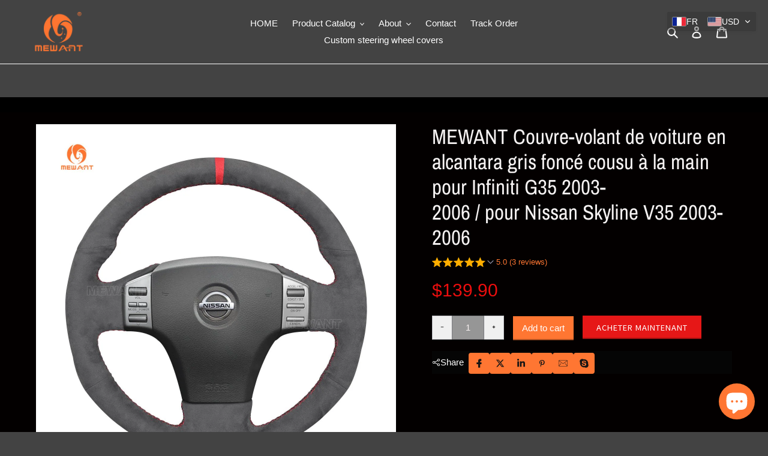

--- FILE ---
content_type: text/css
request_url: https://mewantcover.com/cdn/shop/t/67/assets/ecom-648c1b0d60548bcc5a05bbb2.css?v=170099328608954041341753076862
body_size: 13205
content:
.ecom-column{position:relative}.ecom-column>.core__column--wrapper{align-items:flex-start;display:flex}.ecom-column__overlay .ecom-overlay{pointer-events:none}.ecom-column__overlay>.ecom-overlay,.ecom-column__overlay .ecom-video-background-youtube{position:absolute;top:0;right:0;bottom:0;left:0}@media only screen and (min-width:768px){.ecom-column>.core__column--wrapper{height:100%}}.ecom-use-parallax{background:unset!important}.ecom-parallax-background{position:absolute;width:100%;height:100%;display:flex;overflow:hidden}.ecom-parallax-background img{object-fit:cover;width:100%;position:absolute;top:0;left:50%;transform:translate(-50%);pointer-events:none}.ecom-row{width:100%;position:relative}.ecom-video-background-youtube-wrapper{overflow:hidden}.ecom-section__overlay>.ecom-overlay,.ecom-section__overlay .ecom-video-background-youtube,.ecom-video-background-youtube-wrapper{position:absolute;top:0;left:0;bottom:0;right:0}.ecom-row:not(.ecom-section){float:left}.ecom-row.ecom-section{clear:both}.ecom-row:hover{z-index:1}.ecom-row>div.core__row--columns.core__row--full{max-width:100%}@media (min-aspect-ratio:16/9){.ecom-section__overlay .ecom-video-background-youtube{height:300%;top:-100%}}@media (max-aspect-ratio:16/9){.ecom-section__overlay .ecom-video-background-youtube{width:300%;left:-100%}}@supports not (aspect-ratio:16 / 9){.ecom-video-background-youtube:before{display:block;content:"";width:100%;padding-top:56.25%}.ecom-video-background-youtube .ecom-video-background{position:absolute;top:0;right:0;bottom:0;left:0}.ecom-video-background{-o-object-fit:unset!important;object-fit:unset!important}}@media (max-width:767px){.ecom-section__video-bg .ecom-video-background-youtube{display:none}}.el__heading--tooltip-wrapper{position:relative;display:inline-block}.el__heading--tooltip-wrapper svg{width:18px;cursor:pointer}.el__heading--tooltip-content{line-height:16px;max-width:200px;position:absolute;display:block;width:max-content;opacity:0;padding:5px;visibility:hidden;font-size:14px;background-color:#545454;color:#fff;border-radius:5px;transition:.5s ease all;z-index:999}.el__heading--tooltip-content.el__tooltip-tablet,.el__heading--tooltip-content.el__tooltip-mobile{display:none}.el__heading--tooltip-bottom{left:50%;transform:translate(-50%,10px)}.el__heading--tooltip-left{transform:translate(-20px,-50%);right:100%;top:50%}.el__heading--tooltip-top{left:50%;bottom:100%;transform:translate(-50%,-10px)}.el__heading--tooltip-right{top:50%;left:100%;transform:translate(20px,-50%)}.tooltip__arrow:before{position:absolute;content:"";width:8px;height:8px;background:inherit;z-index:-1}.tooltip__arrow.el__heading--tooltip-bottom:before{top:0;transform:translate(-50%,-50%) rotate(45deg);left:50%}.tooltip__arrow.el__heading--tooltip-top:before{transform:translate(-50%,50%) rotate(45deg);bottom:0%;left:50%}.tooltip__arrow.el__heading--tooltip-right:before{transform:translate(-50%,50%) rotate(45deg);bottom:50%;left:0%}.tooltip__arrow.el__heading--tooltip-left:before{transform:translate(50%,50%) rotate(45deg);bottom:50%;right:0%}.el__heading--tooltip-wrapper svg:hover~.el__heading--tooltip-bottom,.el__heading--tooltip-wrapper svg:hover~.el__heading--tooltip-top{opacity:1;visibility:visible;transform:translate(-50%)}.el__heading--tooltip-wrapper svg:hover~.el__heading--tooltip-left{opacity:1;visibility:visible;transform:translate(-15px,-50%)}.el__heading--tooltip-wrapper svg:hover~.el__heading--tooltip-right{opacity:1;visibility:visible;transform:translate(15px,-50%)}@media screen and (max-width:1024px){.el__heading--tooltip-content.el__tooltip-desktop{display:none}.el__heading--tooltip-content.el__tooltip-tablet{display:block}}@media screen and (max-width:767px){.el__heading--tooltip-content.el__tooltip-tablet{display:none}.el__heading--tooltip-content.el__tooltip-mobile{display:block}}.ecom-pagination-progress-bar--wrapper{display:flex;justify-content:center;align-items:center;width:100%}.ecom-pagination-progress-bar{display:flex;justify-content:center;flex-direction:var(--ecom-flex-direction,column);align-items:center}.ecom-paginate__progress-bar--outner{width:250px;border-radius:4px;position:relative;height:10px;background-color:#0000004d}.ecom-paginate__progress-bar--inner{border-radius:inherit;position:absolute;height:100%;width:20%;background-color:#000;top:0;left:0}.ecom-paginate__progress-text{margin:0;width:100%}.ecom-unit-price{display:block}.ecom-swiper-navigation-position .ecom-swiper-button{position:var(--ecom-position)}@media (max-width:1024px){.ecom-swiper-navigation-position .ecom-swiper-button{position:var(--ecom-position__tablet)}}@media (max-width:767px){.ecom-swiper-navigation-position .ecom-swiper-button{position:var(--ecom-position__mobile)}.ecom-collection__product--wrapper-items.ecom-collection__product--no-item{grid-template-columns:repeat(1,1fr)}}.ecom-swiper-pagination-bullet:only-child{opacity:none}.ecom-flex-center,.ecom-swiper-navigation{display:flex;align-items:center}.ecom-swiper-navigation,.ecom-swiper-navigation[data-navigator-type=combine]{justify-content:center}.ecom-swiper-pagination:not(.ecom-swiper-pagination-lock){display:flex}.ecom-flex-column{display:flex;flex-direction:column}.ecom-collection__product-item--information{flex:1}.ecom-collection.ecom-collection__product{width:100%;overflow:hidden}.ecom-d-flex{display:flex;flex-wrap:wrap}.ecom-collection__product--rating-wrapper{position:relative}.ecom-collection__product-item[data-style=absolute] .ecom-collection__product--actions[data-layout=lite]{display:none}.ecom-collection__product .ecom-collection__product-media a{text-decoration:none;color:inherit;width:100%}.ecom-collection__product--wrapper-items{grid-template-columns:repeat(3,minmax(0,1fr));display:grid;gap:1rem}.ecom-swiper-wrapper.ecom-collection__product--wrapper-items{display:flex;gap:0}.ecom-collection__product-main.ecom-swiper-container{opacity:0;visibility:hidden}.ecom-collection__product-main.ecom-swiper-container.ecom-swiper-initialized{opacity:1;visibility:visible}.ecom-collection__product-main.ecom-swiper-container:not(.ecom-swiper-initialized) .ecom-collection__product-item{max-width:200px}.ecom-collection__product-quick-shop--force-hide{display:none!important}.ecom-collection__product-countdown-progress-bar{display:flex;align-items:center;width:100%}.ecom-collection__product-countdown-progress-bar--wrap{flex:1;background:#babfc3;border-radius:2px;overflow:hidden}.ecom-collection__product-countdown-progress-bar--timer{position:relative;width:100%;height:5px;background:#111827;display:block;border-radius:2px;z-index:1}.ecom-collection__pagination-navigation .ecom-pagination-item svg{width:12px;height:12px}.ecom-collection__product-media{display:block;position:relative}.ecom-collection__product-media--portrait{padding-bottom:125%!important}.ecom-collection__product-media--square{padding-bottom:100%!important}.ecom-collection__product-item svg.ecom-colection__product-svg-placeholder{width:100%;height:100%;background-color:#0000001a;position:absolute;top:0;left:0}body[ecom-loaded] .ecom-products-pagination-infinite{display:none}.ecom-products-pagination-infinite button.ecom-loading{display:block;margin:25px auto;border:none;background:none}.ecom-core .ecom-collection__product-media img{max-width:100%;position:absolute;top:0;left:0;height:100%;width:100%;object-fit:cover;object-position:center center}.ecom-collection__product--text-only{background:#1a1b1814}.ecom-collection__product-item{overflow:hidden}.ecom-collection__product-media-wrapper{position:relative}.ecom-collection__product-item[data-style=horizontal] .ecom-collection__product-media-wrapper{flex-basis:30%}.ecom-collection__product-item[data-style=absolute] .ecom-collection__product--actions:not([data-layout=full]){position:absolute;opacity:1;display:flex;flex-direction:column;align-items:center;align-self:center;justify-content:center;top:0;right:0;bottom:0;left:0;margin:auto;text-align:center}.ecom-collection__product-prices .ecom-collection__product-price--from{text-decoration:none!important}.ecom-collection__product-item .ecom-collection__product-item--inner{display:flex;width:100%;height:100%;overflow:hidden}.ecom-product-single__countdown-container{display:flex}.ecom-collection__product--text-only .ecom-collection__product-item--content{grid-row:2;justify-self:center;margin-bottom:6rem;margin-top:5rem}.ecom-collection__product--text-only .ecom-collection__product-item--inner{display:grid;grid-template-rows:1fr auto 1fr;width:100%}.ecom-collection__product-badge{z-index:3;position:absolute;right:8px;left:8px;top:8px;display:flex;flex-direction:column;pointer-events:none}.ecom-paginate-loadmore--icon{width:16px}.ecom-collection__product-badge>span{pointer-events:auto}.ecom-visually-hidden,.ecom-collection__product-quick-shop-wrapper{display:none}.ecom-collection__product-variants[data-picker-type=dropdown] .ecom-collection__product-quick-shop-wrapper,.ecom-collection__product-variants[data-picker-type=radio] .ecom-collection__product-quick-shop-wrapper,.ecom-collection__product-media-image{display:block}.ecom-collection__product-media--hover-effect img.ecom-collection__product-secondary-media{opacity:0;-webkit-transition:.4s ease-in-out;transition:.4s ease-in-out}@media (min-width:1025px){.ecom-collection__product-media-wrapper:hover .ecom-collection__product-media--hover-effect .ecom-collection__product-media-image{opacity:0;transition:opacity .4s cubic-bezier(.25,.46,.45,.94)}.ecom-collection__product-media-wrapper:hover .ecom-collection__product-media--hover-effect .ecom-collection__product-secondary-media{opacity:1}}@media (max-width:1024px){.ecom-collection__product-media-wrapper.ecom-enable-hover--mobile:hover .ecom-collection__product-media--hover-effect .ecom-collection__product-media-image{opacity:0;transition:opacity .4s cubic-bezier(.25,.46,.45,.94)}.ecom-collection__product-media-wrapper.ecom-enable-hover--mobile:hover .ecom-collection__product-media--hover-effect .ecom-collection__product-secondary-media{opacity:1}}.ecom-collection__product .selector-wrapper,.ecom-collection__product .ecom-collection__product-picker-main,.ecom-collection__product .ecom-collection__product-picker-other{display:flex;flex-direction:column;align-items:flex-start}.ecom-collection__product .selector-wrapper label{width:100%}.ecom-collection__product-picker-colors-item .ecom-collection__product-picker-colors-item--preview{display:block;width:100%;height:100%}.ecom-collection__product-picker-images-list,.ecom-collection__product-picker-colors-list,.ecom-collection__product-picker-radio-list{display:flex;width:100%;flex-wrap:wrap;overflow:hidden;list-style:none}.ecom-collection__product-picker-radio-list{list-style:none}.ecom-collection__product-picker-colors-item,.ecom-collection__product-picker-images-item{overflow:hidden}.ecom-collection__product-picker-radio-list li,.ecom-collection__product-picker-images-list li,.ecom-collection__product-picker-colors-list li{position:relative;cursor:pointer;list-style:none;min-height:unset}.ecom-collection__product-picker-radio-label,.ecom-collection__product-swatch-item--wrapper{display:inline-block}.ecom-collection__product-swatch-item img{display:block}.ecom-collection__product-swatch-item--wrapper{position:absolute;top:0;right:0;bottom:0;left:0;z-index:1}.ecom-collection__product-variants{transition:all .3s ease}.ecom-collection__product-item[data-style=absolute] .ecom-collection__product-variants.ecom-active{position:absolute;background:#eeeeeeb3;top:0;right:0;bottom:0;left:0;z-index:999}.ecom-collection__product-item[data-style=absolute] .ecom-collection__product-variants.ecom-active .ecom-collection__product-form{display:flex;justify-content:center;align-self:center;position:relative;height:100%;flex-direction:column;align-items:center}.ecom-collection__product-item .ecom-collection__product-close{display:none}.ecom-collection__product-item[data-style=absolute] .ecom-collection__product-variants.ecom-active .ecom-collection__product-close{display:flex;justify-content:center;align-items:center}.ecom-collection__product-item[data-style=absolute] .ecom-collection__product-close{position:absolute;right:5px;top:5px;z-index:999;border:none;box-shadow:none;padding:0;width:24px;height:24px;min-height:24px;overflow:hidden;border-radius:50%}.ecom-collection__product-media{display:block;position:relative;width:100%;height:100%}.ecom-collection__product-item[data-style=absolute] .ecom-collection__product-close:hover{opacity:1;transition:width 1s;-webkit-transition:width 1s}.ecom-collection__product-item[data-style=absolute] .ecom-collection__product-close:before,.ecom-collection__product-item[data-style=absolute] .ecom-collection__product-close:after{position:absolute;content:" ";width:2px;height:14px;background-color:#222}.ecom-collection__product-item[data-style=absolute] .ecom-collection__product-close:before{transform:rotate(45deg)}.ecom-collection__product-item[data-style=absolute] .ecom-collection__product-close:after{transform:rotate(-45deg)}.ecom-collection__product-countdown-time{display:inline-flex;flex-wrap:wrap;align-items:center}.ecom-collection__pagination{margin:auto;text-align:center}.ecom-collection__pagination li{display:inline-flex}.ecom-collection__pagination .ecom-collection__pagination--visuallyhidden{display:none}.ecom-paginate-action span{display:flex}.ecom-paginate-action{display:inline-flex!important;grid-column-gap:12px;align-items:center;color:currentColor;text-decoration:none}.ecom-collection__pagination-navigation{display:flex;justify-content:center;align-items:center;list-style:none}.ecom-collection__pagination-navigation li{display:flex}a.ecom-pagination-item{display:flex;text-decoration:none;color:unset}.ecom-collection__product--compare-at-price{text-decoration:line-through}.ecom-collection__product-quick-shop--force-show{display:block!important}.ecom-collection__product-item-vendor a{display:block}.ecom-collection__product-card{background-color:#fff;border-radius:6px;overflow:hidden;box-shadow:0 4px 6px #0000001f}.ecom-collection__product-card .ecom-collection__product-card-image{height:200px}.ecom-collection__product-card .ecom-collection__product-card-image img{display:block;width:100%;height:inherit;object-fit:cover}.ecom-collection__product-card .ecom-collection__product-card-content{padding:2rem 1.8rem}.ecom-collection__product-card h4{margin:0 0 1rem;font-size:1.5rem;line-height:1.5rem}.ecom-collection__product-card .ecom-collection__product-card-description{font-size:1rem;line-height:1.4rem}.ecom-collection__product-card.ecom-collection__product-card-loading .ecom-collection__product-card-image,.ecom-collection__product-card.ecom-collection__product-card-loading h4,.ecom-collection__product-card.ecom-collection__product-card-loading .ecom-collection__product-card-description{background-color:#ededed;background:linear-gradient(100deg,#fff0 40%,#ffffff80,#fff0 60%) #ededed;background-size:200% 100%;background-position-x:180%}@keyframes loading{to{background-position-x:-20%}}.ecom-collection__product-card.ecom-collection__product-card-loading h4{min-height:1.6rem;border-radius:4px;animation-delay:.05s}.ecom-collection__product-card.ecom-collection__product-card-loading .ecom-collection__product-card-description{min-height:4rem;border-radius:4px;animation-delay:.06s}.ecom-collection__product-item{position:relative}.ecom-collection__product-form__actions{display:flex;flex-direction:column;align-items:flex-start}.ecom-collection__product-item:hover .ecom-product-image-loading img:last-child{min-height:150px}.ecom-collection__product-form__actions.ecom-collection__product-quantity--inline{flex-direction:row}input.ecom-collection__product-quantity-input::-webkit-outer-spin-button,input.ecom-collection__product-quantity-input::-webkit-inner-spin-button{-webkit-appearance:none}.ecom-collection__product-quantity-input{text-align:center;align-self:center;box-shadow:none;outline:none;width:100%;height:100%;position:relative}.ecom-collection__product-quantity--wrapper{overflow:hidden;width:100%;align-self:center}button.ecom-collection__quantity-controls-button{color:#000;border-style:solid;border-color:#c2bcbc;background:#fff0;display:flex;align-items:center}.ecom-collection__quantity-controls-minus{border-top-width:.8px;border-left-width:.8px;border-bottom-width:.8px;border-right-width:0}.ecom-collection__quantity-controls-plus{border-top-width:.8px;border-left-width:0;border-bottom-width:.8px;border-right-width:.8px}.ecom-collection__quantity-controls-button svg{width:12px;height:12px}.ecom-collection__product-item:hover .ecom-product-image-loading:before{visibility:visible}.ecom-collection__product-form__actions--soldout,.ecom-collection__product-form__actions--view-more,.ecom-collection__product-form__actions--add{cursor:pointer;display:flex;flex-direction:row;align-content:center;justify-content:center;align-items:center}.ecom-collection__product-view-more-after .ecom-collection__product-view-more-icon,.ecom-collection__product-quickshop-icon-after .ecom-collection__product-quickshop-icon,.ecom-collection__product-add-cart-icon-after .ecom-collection__product-add-cart-icon,.ecom-collection__product-sold-out-after .ecom-collection__product-sold-out-icon{order:1}.ecom-collection__product-add-cart-icon{display:flex}.ecom-collection__product-submit:not(.ecom-collection__product-quick-shop--force-hide),.ecom-collection__product-form__actions--quickshop:not(.ecom-collection__product-quick-shop--force-hide){display:inline-flex;flex-direction:row;flex-wrap:nowrap;align-content:center;justify-content:center;align-items:center}.ecom-product-image-loading:before{content:" ";position:absolute;width:40px;height:40px;top:0;left:0;bottom:0;right:0;z-index:4;border:4px solid #343232;opacity:1;visibility:hidden;border-radius:50%;animation:ecom-loading .5s cubic-bezier(0,.2,.8,1) infinite;vertical-align:middle;margin:auto}@keyframes ecom-loading{0%{top:0;left:0;width:0;height:0;opacity:1}to{top:0;left:0;width:72px;height:72px;opacity:0}}.ecom-collection__product-login-to-see{display:flex}.ecom-collection__product-login-to-see>a{color:inherit;text-decoration:inherit}.ecom-collection__product .ecom-swiper-controls:after{content:""}.ecom-collection__product .ecom-swiper-controls svg{width:40px;height:40px}.ecom-collection__product .ecom-swiper-button-next,.ecom-collection__product .ecom-swiper-button-prev{width:auto;height:auto}.ecom-collection__product-picker-main-label,.ecom-collection__product-picker-dropdown-label,.ecom-collection__product-picker-radio-label,.ecom-collection__product-item-information-title{width:100%}.ecom-collection__product-item-information-title{display:-webkit-box;-webkit-box-orient:vertical;-webkit-line-clamp:var(--ecom-webkit-line-clamp);text-overflow:ellipsis;overflow:hidden}.ecom-collection__product-item-information-title.ecom-title-one-row{display:block;white-space:nowrap;text-overflow:ellipsis;overflow:hidden}.ecom-collection__product-price-wrapper{display:flex;gap:10px;flex-wrap:wrap;align-items:baseline}.ecom-collection__product-price-range{word-break:break-word}.ecom-collection__product-container{display:flex;flex-direction:column}.ecom-collection__product-container .ecom-swiper-container{width:100%}.ecom-collection__product-container .ecom-swiper-button-next:after,.ecom-collection__product-container .ecom-swiper-button-prev:after{content:none}.ecom-collection__product-container .ecom-swiper-navigation[data-navigator-type=combine] .ecom-swiper-button-next,.ecom-collection__product-container .ecom-swiper-navigation[data-navigator-type=combine] .ecom-swiper-button-prev{position:static;margin:0}.ecom-collection__product-container .ecom-swiper-button-next,.ecom-collection__product-container .ecom-swiper-button-prev{border:0;background:#fff0;width:auto;height:auto;padding:5px;color:#444}.ecom-collection__product-container .ecom-swiper-pagination:not(.ecom-swiper-pagination-progressbar,.ecom-swiper-pagination-lock){position:relative;display:flex;flex-wrap:wrap;align-items:center}.ecom-collection__product-container .ecom-swiper-pagination-bullet{width:15px;height:15px;opacity:1;overflow:hidden}.ecom-collection__product-container .ecom-swiper-pagination-bullet,.ecom-collection__product-container .ecom-swiper-pagination-bullet-active{background-clip:content-box;padding:1px;box-sizing:content-box!important;background-color:currentColor}.ecom-collection__product-media-wrapper.ecom-image-align{display:flex;overflow:hidden;flex-direction:column;justify-content:center}.ecom-collection__product-countdown-wrapper{display:flex;flex-direction:column}.ecom-collection__product-badge>span{display:flex;align-items:center;text-align:center;justify-content:center}.ecom-flex-row,.ecom-collection-product__layout-list .ecom-collection__product-item--wrapper{display:grid;grid-template-columns:40% auto}.ecom-collection__product-loading{margin-top:50px}.ecom-doing-filter .ecom-collection__product-loading,.ecom-doing-scroll .ecom-collection__product-loading{display:block}.ecom-doing-filter .ecom-collection__product-container_collection{display:none}.ecom-product-quickview{display:flex;justify-content:center;align-items:center;gap:3px}.ecom-collection__product--quickview-wrapper{display:flex}.ecom-collection__product-countdown-progress-bar--wrap>div{background-image:-webkit-linear-gradient(45deg,rgb(255 255 255 / .15) 25%,transparent 25%,transparent 50%,rgb(255 255 255 / .15) 50%,rgb(255 255 255 / .15) 75%,transparent 75%,transparent);background-image:linear-gradient(45deg,#ffffff26 25%,#fff0 25% 50%,#ffffff26 50% 75%,#fff0 75%,#fff0);-webkit-animation:2s linear infinite ecom_progress_bar;animation:2s linear infinite ecom_progress_bar;background-size:60px 60px;transition:width 1s;-webkit-transition:width 1s}@-webkit-keyframes ecom_progress_bar{0%{background-position:0 0}to{background-position:40px 0}}@keyframes ecom_progress_bar{0%{background-position:0 0}to{background-position:40px 0}}.ecom-collection__product-item .ecom-product__compare-link{display:flex;justify-content:center;align-items:center;position:relative;line-height:1.2;width:fit-content;font-size:14px;pointer-events:auto;color:#000;padding:2.5px;margin-left:15px}.ecom-product__compare-icon span{display:flex}.ecom-collection__product-item .ecom-product__compare-icon svg{width:18px;height:auto}span.ecom-product__compare-added{display:none}.ecom-product__compare-link-added span.ecom-product__compare-added{display:flex;justify-content:center}.ecom-product__compare-link-added span.ecom-product__compare-normal{display:none}.ecom-collection__action .ecom-product__compare-tooltip{position:absolute;top:50%;bottom:auto;left:calc(100% + 4px);transform:translateY(-50%);background:#383838;color:#fff;padding:4px 10px;opacity:0;visibility:hidden;transition:.25s;z-index:10;text-wrap:nowrap;font-size:12px}.ecom-collection__action .ecom-product__compare-link:hover .ecom-product__compare-tooltip{opacity:1;visibility:visible;transform:translate(4px,-50%)}.ecom-product__wishlist,.ecom-product__compare{width:100%;display:flex}.ecom-collection__product-item .ecom-product__wishlist-link{display:inline-flex;justify-content:center;align-items:center;position:relative;line-height:1.2;font-size:14px;text-decoration:none;color:#000;pointer-events:auto;padding:2.5px;margin-top:10px;margin-left:15px}.ecom-product__wishlist-icon span{display:flex}.ecom-collection__product-item .ecom-product__wishlist-icon svg{width:18px;height:auto}span.ecom-product__wishlist-added{display:none}.ecom-product__wishlist-link-added span.ecom-product__wishlist-added{display:flex;justify-content:center}.ecom-product__wishlist-link-added span.ecom-product__wishlist-normal{display:none}.ecom-collection__action .ecom-product__wishlist-tooltip{position:absolute;top:50%;bottom:auto;left:calc(100% + 4px);transform:translateY(-50%);background:#383838;color:#fff;padding:5px 10px;opacity:0;visibility:hidden;transition:.25s;z-index:10;text-wrap:nowrap;font-size:12px;min-width:100%;text-align:center;pointer-events:none}.ecom-product__wishlist-tooltip:empty,.ecom-product__compare-tooltip:empty{display:none!important}.ecom-collection__action .ecom-product__wishlist-link:hover .ecom-product__wishlist-tooltip{opacity:1;visibility:visible;transform:translate(4px,-50%)}.ecom-collection__product-group-button-action{position:absolute;top:0;left:0;right:0;bottom:0;pointer-events:none}.ecom-collection__product-group-button-action-wrapper{display:flex;flex-direction:column;justify-content:start;align-items:start}.ecom-product__wishlist-visibility-hover,.ecom-product__wishlist-visibility-hover_active{visibility:hidden;opacity:0;transition:.25s}.ecom-collection__product-item:hover .ecom-product__wishlist-visibility-hover,.ecom-collection__product-item:hover .ecom-product__wishlist-visibility-hover_active,.ecom-product__wishlist-visibility-hover_active.ecom-button-active{visibility:visible;opacity:1}.ecom-collection__action.ecom-product__wishlist,.ecom-collection__action.ecom-product__compare{position:absolute;top:0;left:0;right:0;bottom:0;display:flex;align-items:start;pointer-events:none}.ecom-collection__product-group-button-action-wrapper .ecom-collection__action{position:relative}.ecom-collection__action-hor-end .ecom-product__wishlist-tooltip,.ecom-collection__action-hor-end .ecom-product__compare-tooltip{right:calc(100% + 4px);left:auto;transform:translateY(-50%)}.ecom-collection__action-hor-center.ecom-collection__action-ver-start .ecom-product__wishlist-tooltip,.ecom-collection__action-hor-center.ecom-collection__action-ver-start .ecom-product__compare-tooltip{top:100%;left:50%;right:auto;transform:translate(-50%)}.ecom-collection__action-hor-center.ecom-collection__action-ver-start .ecom-product__wishlist-link:hover .ecom-product__wishlist-tooltip,.ecom-collection__action-hor-center.ecom-collection__action-ver-start .ecom-product__compare-link:hover .ecom-product__compare-tooltip{transform:translate(-50%,4px)}.ecom-collection__action-hor-center.ecom-collection__action-ver-center .ecom-product__wishlist-tooltip,.ecom-collection__action-hor-center.ecom-collection__action-ver-end .ecom-product__wishlist-tooltip,.ecom-collection__action-hor-center.ecom-collection__action-ver-center .ecom-product__compare-tooltip,.ecom-collection__action-hor-center.ecom-collection__action-ver-end .ecom-product__compare-tooltip{top:auto;bottom:100%;left:50%;right:auto;transform:translate(-50%)}.ecom-collection__action-hor-center.ecom-collection__action-ver-center .ecom-product__wishlist-link:hover .ecom-product__wishlist-tooltip,.ecom-collection__action-hor-center.ecom-collection__action-ver-end .ecom-product__wishlist-link:hover .ecom-product__wishlist-tooltip,.ecom-collection__action-hor-center.ecom-collection__action-ver-center .ecom-product__compare-link:hover .ecom-product__compare-tooltip,.ecom-collection__action-hor-center.ecom-collection__action-ver-end .ecom-product__compare-link:hover .ecom-product__compare-tooltip{transform:translate(-50%,-4px)}.ecom-ext-wishlist-icon-loading *{opacity:0}.ecom-product__wishlist-link.ecom-ext-wishlist-icon-loading:before{content:"";position:absolute;transform:translate(-50%,-50%);border:1.5px solid #f3f3f3;border-radius:50%;border-top:1.5px solid #000;width:20px;height:20px;-webkit-animation:spin .5s linear infinite;animation:spin .5s linear infinite}@-webkit-keyframes spin{0%{-webkit-transform:rotate(0deg)}to{-webkit-transform:rotate(360deg)}}@keyframes spin{0%{transform:rotate(0)}to{transform:rotate(360deg)}}@media screen and (max-width:1024px){.ecom-product__wishlist-visibility-hover,.ecom-product__wishlist-visibility-hover_active{visibility:visible;opacity:1}.ecom-product__compare-tooltip,.ecom-product__wishlist-tooltip{display:none!important}}@media screen and (max-width:767px){.ecom-collection__product-form__actions-hide-mobile{display:none!important}}.ecom__text--dropcap:first-letter{font-size:40px;color:#2bcf19;display:inline-flex;border-style:solid;border-width:1px;border-color:#fff0;float:left;line-height:1}.ecom__text--dropcap.has-drop-cap-view-default:first-letter{border:none}body[ecom-loaded] .ecom-sections .element__text a{cursor:auto}.text-content.ecom-html{overflow:hidden;position:relative}.ecom-text--is-mark:after{position:absolute;content:"";left:0;right:0;bottom:0;height:150px;background:linear-gradient(#fff0,#fff);pointer-events:none}.ecom-text_view-more-btn,.ecom-text_view-less-btn{display:flex;background:none;outline:none;border:none;align-items:center}.ecom__element--button-icon{display:flex;align-items:center}.ecom-text_view-more-btn svg,.ecom-text_view-less-btn svg{width:16px;color:#fff}sub,sup{position:relative;font-size:75%;line-height:0;vertical-align:baseline}sup{top:-.5em}sub{bottom:-.25em}.image-resize{width:auto!important;max-width:100%!important}.ecom-base-image .ecom-container-image.resize .ecom-image-content-position.ecom-image-default picture{height:var(--height-resize)!important;width:var(--width-resize)!important}.ecom-base-image .ecom-container-image.resize .ecom-image-content-position.ecom-image-default .ecom-image-picture img{width:100%!important;height:100%!important}.ecom-container-image.resize .ecom-image-content-position.ecom-image-default.ecom-base-image-container-overlay{width:var(--width-resize)!important;user-select:none;-ms-user-select:none;-webkit-user-select:none}.ecom-container-image.resize .ecom-image-picture *{pointer-events:none}.ecom-base-image.ecom-overlay>.ecom-overlay-text{text-align:center}.ecom-image-align{display:flex}.ecom-image-picture-link,.ecom-image-picture{overflow:hidden;width:100%;height:100%}.ecom-base-image .ecom-image-picture img{min-height:1px;object-position:var(--object-position)}.ecom-base-image picture{overflow:hidden;flex:1 1 auto;min-height:1px}.ecom-base-image picture img{display:block;max-width:100%;height:auto;width:100%}.ecom-base-image figure{display:flex}.ecom-container-image{display:flex;flex-direction:column;width:100%}.ecom-image-picture-link,.ecom-image-content-position{position:relative}.ecom-base-image.ecom-overlay{position:absolute;z-index:1;opacity:.5;display:flex;align-items:center;justify-content:center;top:0;left:0;right:0;bottom:0}.ecom-image__caption{width:100%}.ecom-base-image .ecom-image-picture,.ecom-base-image .ecom-image-picture img{width:100%;max-width:100%}.ecom-base-image .ecom-base-image-container-overlay:hover>.ecom-overlay{background-color:#1118274d}.ecom-base-image.image-highlight:after{content:"";position:fixed;top:0;right:0;bottom:0;left:0;background:#000000bf;z-index:999;opacity:1;pointer-events:none}.ecom-base-image.image-highlight .ecom-container-image{z-index:1000}@media (max-width:1024px){.ecom-base-image .ecom-image-picture img{object-position:var(--object-position-tablet)}}@media (max-width:767px){.ecom-base-image .ecom-image-picture img{object-position:var(--object-position-mobile)}}.ecom-product-single__description--paragraph,.ecom-product-single__description-view-more-btn{overflow:hidden}.ecom-product-single__description--paragraph[style*=max-height],.ecom-product-single__description-container[data-show-type=short] .ecom-product-single__description--paragraph .ecom-text-des.ecom-view-more-enable{position:relative}.ecom-product-single__description-container[data-show-type=short] .ecom-product-single__description--paragraph .ecom-text-des.ecom-view-more-enable:after{content:"";position:absolute;left:0;right:0;bottom:0;height:150px}.ecom-product-single__description-container[data-show-type=short] .ecom-product-single__description--paragraph .ecom-html-des.ecom-view-more-enable[style*=max-height]{position:relative}.ecom-product-single__description-container[data-show-type=short] .ecom-product-single__description--paragraph .ecom-html-des.ecom-view-more-enable[style*=max-height]:after{content:"";position:absolute;left:0;right:0;bottom:0;height:150px}.ecom-product-single__description-view-more-btn{cursor:pointer;display:block}.ecom-product-single__description-container span{display:inline}.ecom-product-single__description--more-actions,.ecom-product-single__description--less-actions{display:flex;position:relative;width:100%}.ecom-product-single__description--more-actions button,.ecom-product-single__description--less-actions button{display:flex;align-items:center;align-content:center}.ecom-product-description-tab__items .ecom-product-description-tab__item{margin:0;list-style:none;padding:10px;cursor:pointer}.ecom-product-description__tabs-wrapper{padding:5px}.ecom-product-description__tabs-wrapper .ecom-product-description-tab__content{display:none}.ecom-product-description__tabs-wrapper .ecom-product-description-tab__content.ecom-item-active{display:block}.ecom-product-description__accordion,.ecom-product-description__accordion-item{display:flex;flex-direction:column}.ecom-product-description__accordion-title{display:flex;width:100%;flex-direction:row;padding:0 32px;margin-top:16px;align-items:center;cursor:pointer}.ecom-product-description__accordion-icon{display:flex;align-items:center;color:#444;margin-right:25px}.ecom-product-description__accordion-icon svg{height:13px;width:13px}.ecom-product-description__accordion-title-text{display:flex;flex:1}.ecom-product-description__accordion .ecom-product-description__accordion-item{width:100%;transition:all .5s ease}.ecom-product-description__accordion .ecom-product-description_accordion-content-wrapper{display:flex;width:100%;align-items:center}.ecom-product-description__accordion .ecom-product-description_accordion-content{padding:0 32px 0 70px}.ecom-product-description__accordion.ecom-product-description-accordion__body--auto-height .ecom-product-description__accordion-item.ecom-item-active .ecom-accordion__body{height:auto}.ecom-product-description__accordion .ecom-product-description__accordion-item.ecom-item-active .ecom-accordion__body{opacity:1}.ecom-product-description__accordion .ecom-product-description__accordion-icon--active{display:none}.ecom-product-description__accordion .ecom-accordion__body{display:block;overflow:hidden;margin:0;border:0;opacity:0;box-sizing:border-box;transition:height .3s ease-out}.ecom-product-description__accordion-item.ecom-item-active .ecom-product-description__accordion-icon.ecom-product-description__accordion-icon--active{display:flex}.ecom-product-description__accordion-item.ecom-item-active .ecom-product-description__accordion-icon:not(.ecom-product-description__accordion-icon--active){display:none}.ecom-items--text>*{font-family:inherit;font-style:inherit;font-weight:inherit;letter-spacing:inherit;color:inherit;line-height:inherit;word-break:inherit;font-size:inherit}.ecom-items--text{color:#333}.ecom-product-single__media-container .ecom-swiper-container.ecom-product-single__media--featured{overflow-y:unset!important;overflow-x:clip!important}.ecom-product-single .ecom-swiper-button-lock{display:none!important}.ecom-modal-gallery-item iframe{width:100%;height:100%}.ecom-element.ecom-product-single .ecom-image-link-product{cursor:inherit}.ecom-product-single__media--image img{display:block;max-width:100%;position:absolute;top:0;left:0;height:100%;width:100%;-webkit-user-select:none;-khtml-user-select:none;-moz-user-select:none;-o-user-select:none;user-select:none}.ecom-media-video,.shopify-model-viewer-ui,.ecom-img-zoom-a,.ecom-product-single__media--model-wrapper{position:absolute;top:0;right:0;bottom:0;left:0}.ecom-product-single .ec_splide__pagination__page.ec_splide__pagination__page.is-active{transform:none}.ecom-product-single__media--thumbs:empty{display:none!important}.ecom-product-single__media{display:block;position:relative;width:100%}.ecom-product-single__media--grid .ecom-product-single__media--images img{max-width:100%}.ecom-product-single__media--grid .ecom-product-single__media--images{display:flex;flex-wrap:wrap;margin-bottom:2rem;padding:0;gap:10px;list-style:none}.ecom-product-single__media--images{transition:height .3s}.ecom-product-single__media--grid .ecom-product-single__media--image{width:calc(50% - .5rem);max-width:100%;flex-grow:1}.ecom-product-single__media--grid .ecom-product-single__media--image:nth-child(5n+1){width:100%}.ecom-product-single__media--grid .ecom-product-single__media--image.ecom-product-single__media--full{width:100%}.ecom-product-single__media-label,.ecom-product-single__zoom-icon-wrapper{align-items:center}.ecom-product-single__zoom-icon-wrapper{color:#000;background-color:#f7f7f7;border-style:solid;border-width:.8px;overflow:hidden;border-radius:50%}.ecom-product-single__zoom-icon{width:25px;height:25px;padding:6px}.ecom-product-single__zoom-icon-wrapper .ecom-product-single__zoom-icon svg{width:100%;height:100%;display:flex}.ecom-product-single__media-label>span{height:fit-content}.ecom-swiper-controls:after{display:none}.ecom-product-single__media--grid .ecom-swiper-controls{display:none}.ecom-product-single__media--grid .ecom-product-single__media--images img,.ecom-product-single__media--video video{max-width:100%}.ecom-product-single__media--video video{width:100%}.ecom-product-single__media--grid .ecom-product-single__media--image:first-child,.ecom-product-single__media--grid .ecom-product-single__media--image.ecom-product-single__media--full{width:100%}.ecom-product-single__media---external-video{position:relative;padding-top:var(--img_padding,100%)}.ecom-product-single__media--image{padding-top:var(--img_padding,100%)}.ec_splide__slide.ecom-product-single__media--image img{position:absolute;top:0;left:0;width:100%;height:100%;object-fit:cover}.ecom-product-single__media--model{position:relative}.ecom-modal .ecom-swiper-wrapper .ecom-splide-slide img{margin:auto!important;height:auto!important}.ecom-product-single__media---external-video iframe,.ecom-product-single__media--model-wrapper model-viewer{display:block;max-width:100%;position:absolute;top:0;left:0;height:100%;width:100%}.ecom-product-single__media .shopify-model-viewer-ui.shopify-model-viewer-ui--desktop{display:block;max-width:100%;position:absolute;top:0;left:0;height:100%;width:100%}.ecom-product-single__media--image{height:0}.ecom-swiper-wrapper{align-items:stretch}.ecom-swiper-wrapper .ecom-splide-slide{text-align:center}.ecom-product-single__media--slider .ecom-splide-slide img{object-fit:contain}.ecom-product-single__media--thumbnail{border:2px solid #fff0;cursor:pointer;display:flex;justify-content:center}.ecom-product-single__media--featured img{transform:translateZ(0)}.ecom-product-single__media--featured.ecom-before-init{opacity:0}.ecom-product-single__media--thumbnail img{-webkit-user-select:none;-khtml-user-select:none;-moz-user-select:none;-o-user-select:none;user-select:none;width:100%;max-width:100%;height:auto;border:0;vertical-align:middle;position:relative;z-index:1}.ecom-swiper-controls svg{height:16px;width:16px;color:inherit}.ecom-product-single__media-wrapper .ecom-swiper-controls{cursor:pointer;width:auto;height:auto;transition:.2s ease-in-out}.ecom-product-single .ec_splide__arrow.ecom-swiper-button,.ecom-product-single .ec_splide__arrow.ecom-swiper-controls-thumb{padding:8px}.ecom-swiper-controls-thumb svg{height:100%;width:100%;color:inherit}.ecom-product-single__media--thumbs{position:relative}.ecom-product-single__media--thumbs.ec_splide--ttb{top:0;bottom:0}.ecom-product-single .ec_splide__track--ttb.ec_splide__track--nav{position:absolute;top:0;bottom:0}.ecom-swiper-button-thumb-prev{left:0}.ecom-product-single__media-container button.ec_splide__arrow.ecom-swiper-controls{transform:inherit}.ecom-swiper-controls-thumb>svg{width:24px;height:24px}.ecom-swiper-controls-thumb{z-index:10;display:flex;cursor:pointer;width:auto;height:auto;transition:.2s ease-in-out;text-align:center}.ecom-swiper-controls-thumb:after{display:none}.ecom-swiper-controls:after{margin-left:-3px}.ecom-product-single__media--thumbnail:hover{z-index:10}button.ecom-product-single__media--play-control{display:block;max-width:100%;position:absolute;top:0;left:0;height:100%;width:100%;border:none;cursor:pointer;margin:0;padding:0;background-color:#eee6}.ecom-product-single__media--play-control-wrapper{display:flex;align-items:center;justify-content:center;position:absolute;left:50%;top:50%;transform:translate(-50%,-50%) scale(1);z-index:1}.ecom-product-single__media--thumbnail{position:relative}.ecom-product-single__media--thumbnail--icon{position:absolute;top:50%;left:50%;transform:translate(-50%,-50%);z-index:3;display:flex}.ecom-product-single__media--thumbnail--icon svg{display:flex}.ecom-product-single__media--horizontal .ecom-swiper-controls-thumb,.ecom-product-single__media-tablet--horizontal .ecom-swiper-controls-thumb,.ecom-product-single__media-mobile--horizontal .ecom-swiper-controls-thumb{transform:translateY(-50%);top:50%;margin-top:0;width:auto;height:auto}.ecom-dont-has-many-images .ecom-product-single__media--thumbs,.ecom-dont-has-many-images .ec_splide__pagination{display:none}.ecom-product-single__media--image.ecom-image-align-left img{left:0;right:unset;transform:none}.ecom-product-single__media--image.ecom-image-align-right img{left:unset;right:0;transform:none}.ecom-product-single__media--image.ecom-image-align-center img{left:50%;transform:translate(-50%)}.ecom-product-single__media .ecom-product-single__media-container{display:flex;flex-direction:column;gap:10px}.ecom-swiper-container{width:100%}.ecom-product-single__media--thumbnail>*{transition:inherit}.ecom-image-zoom{position:relative;display:inline-block;overflow:hidden}.ecom-image-zoom>a{cursor:zoom-in}.ecom-image-zoom.is-error>a{cursor:not-allowed}.ecom-image-zoom.is-loading>a{cursor:progress}.ecom-image-zoom>a>img{display:block}.ecom-image-zoom-notice{position:absolute;top:50%;left:50%;z-index:150;width:10em;margin:-1em 0 0 -5em;line-height:2em;text-align:center;background:#fff;box-shadow:0 0 10px #888}.ecom-image-zoom-flyout{position:absolute;top:0;left:0;width:100%;height:100%;z-index:200;overflow:hidden;background:#fff;cursor:crosshair}.ecom-image-zoom-window.ecom-image-zoom-flyout{opacity:0;box-shadow:0 1px 5px #7f7f7f05,0 5px 18px #7f7f7f33}.ecom-image-zoom-flyout.ecom-open{animation:fadeZoomIn .2s cubic-bezier(.4,0,.2,1) forwards;-webkit-animation:fadeZoomIn .2s cubic-bezier(.4,0,.2,1) forwards}.ecom-image-zoom-flyout.ecom-close{animation:fadeZoomOut .15s cubic-bezier(0,0,.2,1)}.ecom-product-single__media .ecom-product-single__media-container .ecom-product-single__media--image .ecom-image-zoom-flyout img{width:auto;max-width:none!important;height:auto!important;object-fit:unset!important;transform:none}.ecom-product-single__media .ecom-image-align{justify-content:center}.ecom-product-single__media-label,.ecom-product-single__zoom-icon-wrapper{z-index:99;pointer-events:none}.ecom-label-position__topleft,.ecom-zoom-position__topleft{top:20px;left:20px}.ecom-label-position__topright,.ecom-zoom-position__topright{top:20px;right:20px}.ecom-label-position__bottomleft,.ecom-zoom-position__bottomleft{bottom:20px;left:20px}.ecom-label-position__bottomright,.ecom-zoom-position__bottomright{bottom:20px;right:20px}.ecom-product-single__media--thumbs.ecom-product-single__init-thumb-hidden .ecom-product-single__media--thumbnail{opacity:0;visibility:hidden;width:100px}.ecom-product-single .ec_splide:not(.is-overflow) .ec_splide__arrows{display:none}@media screen and (min-width:1025px){.ecom-product-single__media.ecom-position-sticky{position:sticky;top:0}.ecom-product-single__media .ecom-product-single__media--vertical .ecom-product-single__media--thumbs{width:120px}.ecom-product-single__media--vertical .ecom-product-single__media--thumbs .ecom-swiper-button-next{right:auto;left:50%;transform:translate(-50%);top:auto;bottom:10px}.ecom-product-single__media--vertical .ecom-product-single__media--thumbs .ecom-swiper-controls-thumb svg{transform:rotate(90deg)}.ecom-product-single__media--vertical .ecom-product-single__media--thumbs .ecom-swiper-button-prev{right:auto;left:50%;transform:translate(-50%);top:10px;bottom:auto}.ecom-product-single__media .ecom-product-single__media--horizontal .ecom-product-single__media--thumbs{min-height:100px;height:auto}}@media (min-width:768px) and (max-width:1024px){.ecom-product-single__media--image.ecom-image-align-center--tablet img{left:50%;right:unset;transform:translate(-50%)}.ecom-product-single__media--image.ecom-image-align-left--tablet img{left:0;right:unset;transform:none}.ecom-product-single__media--image.ecom-image-align-right--tablet img{left:unset;right:0;transform:none}.ecom-product-single__media--image,.ecom-product-single__media--full{padding-top:var(--img_padding__tablet,100%)}.ecom-product-single__media--thumbs.ecom-swiper-tablet-vertical{min-width:50px;width:auto}.ecom-product-single__media-tablet--vertical .ecom-product-single__media--thumbs .ecom-swiper-button-next{right:auto;left:50%;transform:translate(-50%);top:auto;bottom:10px}.ecom-product-single__media-tablet--vertical .ecom-product-single__media--thumbs .ecom-swiper-controls-thumb svg{transform:rotate(90deg)}.ecom-product-single__media-tablet--vertical .ecom-product-single__media--thumbs .ecom-swiper-button-prev{right:auto;left:50%;transform:translate(-50%);top:10px;bottom:auto}}@media (max-width:767px){.ecom-product-single__media--image.ecom-image-align-center--mobile img{left:50%;right:unset;transform:translate(-50%)}.ecom-product-single__media--image.ecom-image-align-left--mobile img{left:0;right:unset;transform:none}.ecom-product-single__media--image.ecom-image-align-right--mobile img{left:unset;right:0;transform:none}.ecom-product-single__media--image,.ecom-product-single__media--full{padding-top:var(--img_padding__mobile,100%)}.ecom-product-single__media--vertical-mobile .ecom-product-single__media--featured,.ecom-product-single__media--thumbs.ecom-swiper-mobile-vertical{width:auto}.ecom-product-single__media-mobile--vertical .ecom-product-single__media--thumbs .ecom-swiper-button-next{right:auto;left:50%;transform:translate(-50%);top:auto;bottom:10px}.ecom-product-single__media-mobile--vertical .ecom-product-single__media--thumbs .ecom-swiper-controls-thumb svg{transform:rotate(90deg)}.ecom-product-single__media-mobile--vertical .ecom-product-single__media--thumbs .ecom-swiper-button-prev{right:auto;left:50%;transform:translate(-50%);top:10px;bottom:auto}}.ecom-product-single .ec_splide__arrows:not(.ec_splide__arrows--ttb) .ec_splide__arrow.ec_splide__arrow--prev svg{transform:none}@keyframes fadeZoomIn{0%{transform:scale(.8);opacity:0}to{transform:scale(1);opacity:1}}@keyframes fadeZoomOut{0%{opacity:1}to{opacity:0}}a.ecom-product__heading{display:block}.ecom-product-single__price-container-grid{display:flex}.ecom-product-single__price--sale{font-size:30px;color:#1a1b18;display:inline-flex}.ecom-product-single__price--regular{text-decoration:line-through;color:#6b7280;display:inline-flex}.ecom-product-single__price--badges-sale{display:none;color:red}.ecom-product-single__price--badges-sale-pecent{display:block}.ecom-product-single__price-container .ecom-product-single__price--prices{display:inline-flex;align-items:center;justify-content:center;gap:10px;flex-wrap:wrap}.ecom-product-single__price-container{display:flex;flex-direction:column;gap:5px}.ecom-product-single-afterpay afterpay-placement{margin:0;padding:0}.ec-swatch-shopify-color{display:block;max-width:100%;aspect-ratio:1/1;background:var(--ec-swatch--background);background-position:var(--ec-swatch-focal-point,initial);background-size:cover;background-origin:border-box}.ecom-product-single__variant-picker--options{align-items:flex-start;display:flex;flex-direction:column}.ecom-product-single__variant-picker-wrapper .ecom-allow-pointer-event .ecom-variant-disable{pointer-events:auto;cursor:pointer}.ecom-product-single__variant-picker-wrapper .ecom-variant-disable{opacity:.4;pointer-events:none;cursor:not-allowed}.ecom-product-single__variant-picker [name=id]{display:none}.ecom-product-single__variant-picker-container[data-picker-type=dropdown] .selector-wrapper{display:flex}.ecom-product-single__variant-picker--only-default .ecom-product-single__variant-picker--options .selector-wrapper{display:none}.ecom-product-single__variant-picker-container{flex-direction:column}.ecom-product-single__variant-picker-container.ecom-placeholder-on-builder-mode:empty:before,.ecom-product-single__variant-picker-container.ecom-force-show.ecom-placeholder-on-builder-mode:before{display:flex;flex-direction:row;flex-wrap:nowrap;position:relative;justify-content:center;align-items:center;border-radius:8px;border:1px dashed #91D0FF;color:#00527c;font-size:13px;line-height:20px;font-weight:650;opacity:1;padding:6px}.ecom-product-single__picker-radio-list{display:block;position:relative;width:100%}.ecom-product-single__picker-radio-list .ecom-product-single__picker-radio-list-item{display:flex;flex-direction:row;cursor:pointer}.ecom-product-single__picker-colors-item{padding:2px;cursor:pointer}.ecom-product-single__picker-colors-item span{width:20px;height:20px;display:block}.ecom-product-single__picker-colors-item{display:inline-flex;padding:2px;border:2px solid #9e9e9e}.ecom-product-single__picker-colors-item.ecom-button-active{border-color:#059669}.ecom-product-single__variant-picker .ecom-product-single__picker-main,.ecom-product-single__variant-picker .selector-wrapper{display:flex;flex-direction:column;align-items:inherit}.ecom-product-single__variant-picker .selector-wrapper{display:none;overflow:hidden;width:100%}.ecom-product-single__variant-picker select{overflow:hidden;text-overflow:ellipsis;white-space:nowrap;text-align:center}@media (max-width:767px){.ecom-product-single__variant-picker select{text-align-last:center;-moz-text-align-last:center}}.ecom-product-single__picker-colors-list,.ecom-product-single__picker-radio-list,.ecom-product-single__picker-images-list{display:flex;flex-wrap:wrap}.ecom-product-single__picker-images-list li{cursor:pointer;margin:0}.ecom-product-single__variant-picker .selector-wrapper label{display:inline-block;line-height:1}.ecom-product-single__picker-radio-list li{cursor:pointer;text-align:center;justify-content:center}.ecom-product-single__picker-images-item{overflow:hidden}.ecom-product-single__picker-images-item img{width:100%;height:100%;object-fit:cover}[data-ecom-tooltip]:before{position:absolute;content:attr(data-ecom-tooltip);text-transform:none;font-size:.9em;line-height:1;-webkit-user-select:none;user-select:none;pointer-events:none;opacity:0;z-index:1;width:50%;overflow:hidden;text-overflow:ellipsis;padding:1ch 1.5ch;border-radius:.3ch;box-shadow:0 1em 2em -.5em #00000059;background:#333;color:#fff}[data-ecom-tooltip]:hover:before{opacity:1}.ecom-product-single__price--prices{display:inline-block}.ecom-product-single__picker-colors-item span{transition:inherit;border-radius:inherit}.ecom-product-single__variant-picker--main{flex-direction:column;display:flex}.ecom-product-single__variant-picker--main>div{display:flex;flex-direction:column;align-items:inherit;justify-content:inherit}.ecom-block .ecom_not_hide_dropdown_arrow select{-webkit-appearance:auto;-moz-appearance:auto;appearance:auto}.ecom-product-single__variant-picker-wrapper.ecom_not_hide_dropdown_arrow .ecom-product-single__variant-picker-container select{background-image:url([data-uri]);background-repeat:no-repeat;background-position:right center;background-size:20px 20px}.ecom-product-single__variant-picker-wrapper .ecom-product-single__variant-picker-container select{appearance:none;-webkit-appearance:none;background-image:none}.ecom-product-single__variant-picker-wrapper .ecom-product-single__variant-picker-container .ecom-variant-disable{display:flex;position:relative;overflow:hidden;justify-content:center;align-items:center}.ecom-product-single__variant-picker-wrapper .ecom-disable-style-slash .ecom-variant-disable:after{content:"";width:2px;height:85%;position:absolute;z-index:10;opacity:inherit;pointer-events:none;transform:rotate(40deg);background-color:#999}.ecom-product-single__variant-picker-wrapper .ecom-disable-style-cross .ecom-variant-disable:before{content:"";width:2px;height:85%;position:absolute;z-index:10;opacity:inherit;transform:rotate(45deg);pointer-events:none;background-color:#999}.ecom-product-single__variant-picker-wrapper .ecom-disable-style-cross .ecom-variant-disable:after{content:"";width:2px;height:85%;position:absolute;z-index:10;opacity:inherit;pointer-events:none;transform:rotate(135deg);background-color:#999}.ecom-product-single__variant-picker-wrapper .ecom-product-single__variant-picker-container.ecom-disable-style-hide .ecom-variant-disable{display:none}.ecom-product-single__quantity-wrapper,.ecom-product-single__quantity-container{display:flex}.ecom-product-single__quantity-controls{display:flex;align-items:center}.ecom-product-single__quantity-controls-button{outline:none;cursor:pointer;border:0;display:flex;justify-content:center;align-items:center;margin:0;transition:background-color .1s cubic-bezier(.4,0,.6,1)}.ecom-product-single__quantity-input:focus-visible{box-shadow:none}.ecom-product-single__quantity-input{cursor:text;display:flex;align-items:center;justify-content:center;transition:background-color .1s cubic-bezier(.4,0,.6,1)}.ecom-product-single__quantity-dropdown{text-align:left;font-weight:600;font-size:16px;line-height:1.5em;text-transform:none;font-style:normal;text-decoration:none;letter-spacing:0;color:#000;width:136px;background-color:#f5f5f5;border-style:none;border-radius:0;outline-style:none;margin:0;padding:11px 15px}.ecom-product-single__quantity-wrapper .ecom-product-single__quantity-dropdown-wrapper .ecom-product-single__quantity-dropdown{background-image:url("data:image/svg+xml,%3Csvg width='10' height='6' viewBox='0 0 10 6' fill='none' xmlns='http://www.w3.org/2000/svg'%3E%3Cpath d='M10 0.8875L5 5.8875L0 0.8875L0.8875 3.59526e-07L5 4.1125L9.1125 0L10 0.8875Z' fill='black'/%3E%3C/svg%3E%0A");background-repeat:no-repeat;background-position:right 22px center;background-size:10px}.ecom-product-single__quantity-input::-webkit-outer-spin-button,input::-webkit-inner-spin-button{-webkit-appearance:none;margin:0}.ecom-product-single__quantity-container{width:100%}.ecom-add-to-cart__price .ecom-product-single__price--sale{font-size:inherit;color:inherit}.ecom-product-single__add-to-cart--submit:disabled .ecom-add-to-cart__price{display:none}.ecom-add-to-cart__money{display:flex}.ecom-builder .shopify-payment-button__button--hidden{visibility:visible}.ecom-product-single__add-to-cart-payment-terms:empty{display:none}.ecom-product-single__add-to-cart--submit{display:flex;align-items:center}.ecom-product-single__add-to-cart--submit[disable]{cursor:not-allowed}.ecom-product-single__add-to-cart-buttons-wrapper{display:flex;align-items:center}.ecom-product-single__add-to-cart--submit:hover .ecom__element--button-icon{color:var(--icon-color-hover)}.ecom-product-single__buy_now_btn .shopify-payment-button__button--unbranded:after,.shopify-payment-button__more-options.shopify-payment-button__button--hidden{display:none}.shopify-payment-button>button{width:100%}.ecom-product-single__buy_now_btn--dynamic-checkout,.ecom-element-button.ecom-button-default{display:flex}a.ecom__element--button{display:inline-flex;align-items:center;text-decoration:none;text-align:center}.ecom__element--button-icon{display:inline-flex;color:inherit}.ecom__element--button-icon svg{width:24px;height:auto}.element__social.ecom-element{display:flex;flex-wrap:wrap}.ecom__element-social{display:flex;width:auto;border-radius:4px;border-width:0;border-style:solid}.ecom__element-social .element-social-link{display:flex;align-items:center;text-decoration:none;width:100%;justify-content:center}.icon-border .element-social-link{justify-content:flex-start}.element-social-link.left{flex-direction:row}.element-social-link.right{flex-direction:row-reverse}.element-social-link span{display:inline-flex}.social-icon{display:inline-flex;color:#fff;padding:10px;border:0;border-style:solid;border-color:#fff;height:100%}.social-icon svg{width:24px;height:auto;fill:currentColor}.element-social-label{flex:1;justify-content:center;text-align:center;padding:7px 10px;color:#fff}.ecom__element-social.facebook{border-color:#3b5998;background-color:#3b5998}.ecom__element-social.twitter{border-color:#000;background-color:#000}.ecom__element-social.linkedIn{border-color:#0077b5;background-color:#0077b5}.ecom__element-social.pinterest{border-color:#bd081c;background-color:#bd081c}.ecom__element-social.reddit{border-color:#ff4500;background-color:#ff4500}.ecom__element-social.vk{border-color:#45668e;background-color:#45668e}.ecom__element-social.ok{border-color:#f4731c;background-color:#f4731c}.ecom__element-social.tumblr{border-color:#476475;background-color:#476475}.ecom__element-social.digg{border-color:#005be2;background-color:#005be2}.ecom__element-social.skype{border-color:#00aff0;background-color:#00aff0}.ecom__element-social.stumbleUpon{border-color:#eb4924;background-color:#eb4924}.ecom__element-social.mix{border-color:#f3782b;background-color:#f3782b}.ecom__element-social.telegram{border-color:#2ca5e0;background-color:#2ca5e0}.ecom__element-social.pocket{border-color:#ef3f56;background-color:#ef3f56}.ecom__element-social.xing{border-color:#026466;background-color:#026466}.ecom__element-social.whatsApp{border-color:#25d366;background-color:#25d366}.ecom__element-social.email{border-color:#ea4335;background-color:#ea4335}.ecom__element-social.custom{border-color:#059669;background-color:#059669}@keyframes shake{0%,to{-webkit-transform:translate3d(0,0,0);transform:translateZ(0)}10%,30%,50%,70%,90%{-webkit-transform:translate3d(-10px,0,0);transform:translate3d(-10px,0,0)}20%,40%,60%,80%{-webkit-transform:translate3d(10px,0,0);transform:translate3d(10px,0,0)}}.ecom-core.ecom-z6kuqp3b{width:100%}@media screen and (max-width:767px) and (min-width:101px){.ecom-core.ecom-z6kuqp3b{width:100%}}.ecom-core.ecom-moupqu9c>div.core__row--columns{max-width:1200px}.ecom-core.ecom-moupqu9c{background-color:#0d0d0d}.ecom-core.ecom-moupqu9c>div.ecom-section__overlay>.ecom-overlay{background-color:#030000}.ecom-core.ecom-moupqu9c{margin-top:50px!important}@media screen and (max-width:767px) and (min-width:101px){.ecom-core.ecom-moupqu9c{margin-top:10px!important}}.ecom-core.ecom-gzufyn24>div.core__row--columns{max-width:1200px;height:auto;overflow:hidden}.ecom-core.ecom-gzufyn24{background-color:#0d0d0d}.ecom-core.ecom-gzufyn24>div.ecom-section__overlay>.ecom-overlay{background-color:#030000}.ecom-core.ecom-w4n4xjt1{width:45%}.ecom-core.ecom-w4n4xjt1>div.core__column--wrapper>div.core__blocks>div.core__blocks--body>div.ecom-block.elmspace:not(:first-child){margin-top:10px}.ecom-core.ecom-w4n4xjt1>div.core__column--wrapper>div.core__blocks>div.core__blocks--body{align-items:center}@media screen and (max-width:1024px) and (min-width:768px){.ecom-core.ecom-w4n4xjt1{width:100%}}@media screen and (max-width:767px) and (min-width:101px){.ecom-core.ecom-w4n4xjt1{width:100%}.ecom-core.ecom-w4n4xjt1>div.core__column--wrapper>div.core__blocks>.core__blocks--body{justify-content:center}}.ecom-core.ecom-mepz51ul>.core__row--columns>.ecom-column>.core__column--wrapper{padding:0}.ecom-core.ecom-mepz51ul{background-color:#fafafa;filter:blur(0)}@media screen and (max-width:1024px) and (min-width:768px){.ecom-core.ecom-mepz51ul>div.core__row--columns{flex-direction:row!important}}@media screen and (max-width:767px) and (min-width:101px){.ecom-core.ecom-mepz51ul>div.core__row--columns{flex-direction:row!important}}.ecom-core.ecom-l5lmapmb{width:100%}.ecom-core.ecom-l5lmapmb>div.core__column--wrapper>div.core__blocks>div.core__blocks--body>div.ecom-block.elmspace:not(:first-child){margin-top:0}@media screen and (max-width:767px) and (min-width:101px){.ecom-core.ecom-l5lmapmb{width:100%}}.ecom-core.ecom-l5lmapmb>.core__column--wrapper{background-color:#050505}.ecom-core.ecom-70xsom447kq .ecom-element.element__social{gap:10px}.ecom-core.ecom-70xsom447kq .ecom__element-social{background-color:#ff7632}.ecom-core.ecom-70xsom447kq .element__social .social-icon svg{height:15px;width:15px}.ecom-core.ecom-70xsom447kq .element__social .social-icon{color:#171515}.ecom-core.ecom-70xsom447kq{margin-top:3px!important;width:unset;max-width:unset}.ecom-core.ecom-kw8gpx8nrjf .ecom-button-icon{order:-1}.ecom-core.ecom-kw8gpx8nrjf .ecom__element--button{gap:6px}.ecom-core.ecom-kw8gpx8nrjf .ecom-button-default{justify-content:flex-start}.ecom-core.ecom-kw8gpx8nrjf .ecom__element--button{color:#fff}.ecom-core.ecom-kw8gpx8nrjf .ecom__element--button:hover{color:#000;background-color:#ffffffd6}.ecom-core.ecom-kw8gpx8nrjf .ecom__element--button.animated{animation-name:shake;animation-duration:.75s}.ecom-core.ecom-kw8gpx8nrjf .ecom-button-icon svg{height:14px;width:14px}.ecom-core.ecom-kw8gpx8nrjf{margin:8px 8px 8px 0!important;padding-bottom:0!important;width:unset;max-width:unset}.ecom-core.ecom-dwupfpd64wb .ecom-product-single__buy_now_btn .shopify-payment-button .shopify-payment-button__button--unbranded,.ecom-core.ecom-dwupfpd64wb .ecom-product-single__buy_now_btn .shopify-payment-button__skeleton{font-family:Noto Sans JP,sans-serif;box-shadow:0 -2px #0000004d inset;height:39px;min-height:39px;color:#fff;background-color:#e61717;border-style:none;border-radius:0;margin-top:0;margin-left:15px;padding:0 15px}@media screen and (max-width:767px) and (min-width:101px){.ecom-core.ecom-dwupfpd64wb .ecom-product-single__buy_now_btn .shopify-payment-button .shopify-payment-button__button--unbranded,.ecom-core.ecom-dwupfpd64wb .ecom-product-single__buy_now_btn .shopify-payment-button__skeleton{margin-left:15px}}.ecom-core.ecom-dwupfpd64wb{padding-bottom:0!important;width:unset;max-width:unset}@media screen and (max-width:767px) and (min-width:101px){.ecom-core.ecom-dwupfpd64wb{padding-bottom:0!important;display:block}}.ecom-core.ecom-dwupfpd64wb .shopify-payment-button__button--unbranded:before{display:none}.ecom-core.ecom-dwupfpd64wb .button.shopify-payment-button__button--unbranded{min-width:-webkit-fill-available;min-height:35px}.ecom-core.ecom-dwupfpd64wb .shopify-payment-button{margin-top:0}.ecom-core.ecom-8uw7jqogone .ecom-product-single__add-to-cart--submit{title:var(--ecom-global-typography-secondary-title);value:var(--ecom-global-typography-secondary-value);box-shadow:0 -2px #0000004d inset;height:40px;min-height:40px;color:#fff;background-color:#ff7632;border-style:none;border-radius:0;transition-duration:.3s;margin-top:0;margin-bottom:8px;margin-left:15px;padding:13px 15px}.ecom-core.ecom-8uw7jqogone .ecom-product-single__add-to-cart--submit:hover{color:#fff;background-color:#f54543}.ecom-core.ecom-8uw7jqogone .ecom-product-single__add-to-cart--submit.animated{animation-name:shake;animation-duration:.75s}.ecom-core.ecom-8uw7jqogone .ecom-product-single__add-to-cart--submit:disabled{color:#fff;background-color:#bdb9b9;border-style:none;padding:12.5px 50px}.ecom-core.ecom-8uw7jqogone{width:unset;max-width:unset}@media screen and (max-width:767px) and (min-width:101px){.ecom-core.ecom-8uw7jqogone{padding-bottom:0!important}}.ecom-core.ecom-zh2l87oa4y .ecom-product-single__quantity-container{flex-direction:column;gap:0}.ecom-core.ecom-zh2l87oa4y .ecom-product-single__quantity-wrapper{justify-content:flex-start}.ecom-core.ecom-zh2l87oa4y .ecom-product-single__quantity-container .ecom-product-single__quantity-controls input,.ecom-core.ecom-zh2l87oa4y .ecom-product-single__quantity-controls-button,.ecom-core.ecom-zh2l87oa4y .ecom-product-single__quantity-container .ecom-product-single__quantity-dropdown{height:40px}.ecom-core.ecom-zh2l87oa4y .ecom-product-single__quantity-container label{text-align:left;color:#eb2626;margin-bottom:0}.ecom-core.ecom-zh2l87oa4y .ecom-product-single__quantity-container label,.ecom-core.ecom-zh2l87oa4y .ecom-product-single__quantity-container label a{font-weight:500;line-height:1em}.ecom-core.ecom-zh2l87oa4y .ecom-product-single__quantity-container .ecom-product-single__quantity-controls input{text-align:center;color:#f7f0f0;width:74%;border-style:solid;border-width:1px;border-color:#11182733;border-radius:0;outline-style:none;padding:0 10px;margin:0}.ecom-core.ecom-zh2l87oa4y .ecom-product-single__quantity-container .ecom-product-single__quantity-controls input:focus{box-shadow:0 0}.ecom-core.ecom-zh2l87oa4y .ecom-product-single__quantity-container .ecom-product-single__quantity-controls-minus svg{height:12px;width:12px}.ecom-core.ecom-zh2l87oa4y .ecom-product-single__quantity-container .ecom-product-single__quantity-controls-minus{color:#2b2b2b;background-color:#f0f0f0;border-style:solid;border-width:1px 0 1px 1px;border-color:#11182733;border-radius:0%;padding-right:10px;padding-left:10px}.ecom-core.ecom-zh2l87oa4y .ecom-product-single__quantity-container .ecom-product-single__quantity-controls-minus:hover{background-color:#d1d1d1}.ecom-core.ecom-zh2l87oa4y .ecom-product-single__quantity-container .ecom-product-single__quantity-controls-plus svg{height:12px;width:12px}.ecom-core.ecom-zh2l87oa4y .ecom-product-single__quantity-container .ecom-product-single__quantity-controls-plus{color:#000;background-color:#f0f0f0;border-style:solid;border-width:1px 1px 1px 0;border-color:#11182733;border-radius:0%;padding-right:10px;padding-left:10px}.ecom-core.ecom-zh2l87oa4y .ecom-product-single__quantity-container .ecom-product-single__quantity-controls-plus:hover{background-color:#cfcfcf}.ecom-core.ecom-zh2l87oa4y{margin-top:0!important;width:unset;max-width:unset}.ecom-core.ecom-t5ez3wtu02s .ecom-product-variant--option-label-text{display:inline-block}.ecom-core.ecom-t5ez3wtu02s .ecom-product-single__picker-images-list,.ecom-core.ecom-t5ez3wtu02s .ecom-product-single__picker-colors-list,.ecom-core.ecom-t5ez3wtu02s .ecom-product-single__picker-radio-list{column-gap:15px;row-gap:10px}.ecom-core.ecom-t5ez3wtu02s .ecom-product-single__variant-picker-container .ecom-product-single__variant-picker--options,.ecom-core.ecom-t5ez3wtu02s .ecom-product-single__variant-picker-container .ecom-product-single__variant-picker--main,.ecom-core.ecom-t5ez3wtu02s .ecom-product-single__variant-picker-container .ecom-product-single__picker-radio-list{align-items:flex-start;justify-content:flex-start}.ecom-core.ecom-t5ez3wtu02s .ecom-product-single__variant-picker-container{box-shadow:0 0 #030000;border-style:double}.ecom-core.ecom-t5ez3wtu02s .ecom-product-single__picker-main-label .ecom-product-variant--option-label-text,.ecom-core.ecom-t5ez3wtu02s .ecom-product-single__picker-main-label .ecom-product-variant--option-label-text a,.ecom-core.ecom-t5ez3wtu02s .ecom-product-single__picker-radio-label .ecom-product-variant--option-label-text,.ecom-core.ecom-t5ez3wtu02s .ecom-product-single__picker-radio-label .ecom-product-variant--option-label-text a,.ecom-core.ecom-t5ez3wtu02s .ecom-product-single__picker-dropdown-label .ecom-product-variant--option-label-text,.ecom-core.ecom-t5ez3wtu02s .ecom-product-single__picker-dropdown-label .ecom-product-variant--option-label-text a,.ecom-core.ecom-t5ez3wtu02s .selector-wrapper .ecom-product-variant--option-label-text,.ecom-core.ecom-t5ez3wtu02s .selector-wrapper .ecom-product-variant--option-label-text a{title:New Item;font-size:17px;font-weight:500}.ecom-core.ecom-t5ez3wtu02s .ecom-product-single__picker-main-label .ecom-product-variant--option-label-text,.ecom-core.ecom-t5ez3wtu02s .ecom-product-single__picker-radio-label .ecom-product-variant--option-label-text,.ecom-core.ecom-t5ez3wtu02s .ecom-product-single__picker-dropdown-label .ecom-product-variant--option-label-text,.ecom-core.ecom-t5ez3wtu02s .selector-wrapper .ecom-product-variant--option-label-text{color:red;margin-top:10px;margin-bottom:5px}.ecom-core.ecom-t5ez3wtu02s .ecom-product-single__variant-picker--selected-value,.ecom-core.ecom-t5ez3wtu02s .ecom-product-single__variant-picker--selected-value a{title:New Item;font-size:15px;font-weight:500}.ecom-core.ecom-t5ez3wtu02s .ecom-product-single__variant-picker--selected-value{color:#616161}.ecom-core.ecom-t5ez3wtu02s .ecom-product-single__swatch-select,.ecom-core.ecom-t5ez3wtu02s .single-option-selector{text-align:left;width:120px;box-shadow:0 0 #fff0;border-style:solid;border-width:1px;border-color:#8787;border-radius:3px;outline-style:none;padding:8px;margin:0 0 5px}.ecom-core.ecom-t5ez3wtu02s .ecom-product-single__swatch-select:focus,.ecom-core.ecom-t5ez3wtu02s .single-option-selector:focus{border-style:solid;border-width:1px;border-color:#c2c2c2}.ecom-core.ecom-t5ez3wtu02s{padding:5px!important;margin:0!important}.ecom-core.ecom-acs7nlbvdl8 .ecom-product-single__price--sale.ecom-product-single__price-normal{color:#ed0e0e}.ecom-core.ecom-acs7nlbvdl8 .ecom-product-single__price--sale{color:#f70707}.ecom-core.ecom-acs7nlbvdl8 .ecom-product-single__price--regular,.ecom-core.ecom-acs7nlbvdl8 .ecom-product-single__price--regular a{font-size:24px}.ecom-core.ecom-acs7nlbvdl8 .ecom-product-single__price--regular{color:#878787;margin-right:10px}.ecom-core.ecom-acs7nlbvdl8 .ecom-product-single__price--badges-sale{color:#fff;padding-right:8px;padding-left:8px;background-color:#f05b5b;border-radius:2px;overflow:hidden}.ecom-core.ecom-acs7nlbvdl8 .ecom-product-single__price--badges-sold-out,.ecom-core.ecom-acs7nlbvdl8 .ecom-product-single__price--badges-sold-out a{font-size:14px}.ecom-core.ecom-acs7nlbvdl8 .ecom-product-single__price--badges-sold-out{color:#fff;padding-right:8px;padding-left:8px;background-color:#111827}.ecom-core.ecom-cbzaofchn6j{text-align:left}.ecom-core.ecom-86uwo1py9yt .ecom-product__heading{text-align:left;color:#f5f2f2}.ecom-core.ecom-86uwo1py9yt{display:block}.ecom-core.ecom-kad52h8z{width:55%}@media screen and (max-width:1024px) and (min-width:768px){.ecom-core.ecom-kad52h8z{width:100%}}@media screen and (max-width:767px) and (min-width:101px){.ecom-core.ecom-kad52h8z{width:100%}}.ecom-core.ecom-s6mbbkl3qhk .ecom-product-single__media--slider{flex-flow:column}.ecom-core.ecom-s6mbbkl3qhk .ecom-product-single__media .ecom-product-single__media-container{gap:10px}@media screen and (max-width:1024px) and (min-width:768px){.ecom-core.ecom-s6mbbkl3qhk .ecom-product-single__media--slider{flex-flow:column}}@media screen and (max-width:767px) and (min-width:101px){.ecom-core.ecom-s6mbbkl3qhk .ecom-product-single__media--slider{flex-flow:column}}.ecom-core.ecom-s6mbbkl3qhk .ecom-product-single__media--thumbnail{opacity:.8;border-style:solid;border-width:1px;border-color:#fff0;transition:all .3s ease}.ecom-core.ecom-s6mbbkl3qhk .ecom-product-single__media--thumbnail,.ecom-core.ecom-s6mbbkl3qhk .ecom-product-single__media--thumbnail img{border-radius:3px}.ecom-core.ecom-s6mbbkl3qhk .ecom-product-single__media--thumbnail:hover,.ecom-core.ecom-s6mbbkl3qhk .ecom-product-single__media--thumbnail.ec_splide__slide.is-active{opacity:1;border-style:solid;border-width:1px;border-color:#878787}.ecom-core.ecom-s6mbbkl3qhk{padding-right:20px!important}.ecom-core.ecom-0qte1o852prq>.core__row--columns>.ecom-column>.core__column--wrapper{padding:0}.ecom-core.ecom-0qte1o852prq{background-color:#000}.ecom-core.ecom-0qte1o852prq{padding-top:25px!important;padding-bottom:0!important}.ecom-core.ecom-ieuc995qj9o{width:100%}@media screen and (max-width:767px) and (min-width:101px){.ecom-core.ecom-ieuc995qj9o{width:100%}}.ecom-core.ecom-h5yw7uc1jvg .ecom-image-align{align-items:center}.ecom-core.ecom-h5yw7uc1jvg .ecom-base-image .ecom-image-picture,.ecom-core.ecom-h5yw7uc1jvg .ecom-base-image .ecom-image-picture .ecom-image-default,.ecom-core.ecom-h5yw7uc1jvg .ecom-base-image .ecom-image-picture:hover,.ecom-core.ecom-h5yw7uc1jvg .ecom-base-image .ecom-image-picture:hover .ecom-image-default{opacity:1}.ecom-core.ecom-t5itac2h088>div.core__row--columns{max-width:1200px}.ecom-core.ecom-8thciteg5jt{width:50%}@media screen and (max-width:767px) and (min-width:101px){.ecom-core.ecom-8thciteg5jt{width:100%}}.ecom-core.ecom-mebzqhov2t .ecom-product-description-tab__items{gap:5px}.ecom-core.ecom-mebzqhov2t .ecom__element--button-icon{order:1}.ecom-core.ecom-mebzqhov2t .ecom-product-single__description--less-actions button,.ecom-core.ecom-mebzqhov2t .ecom-product-single__description--more-actions button{gap:5px}.ecom-core.ecom-mebzqhov2t .ecom-effect-accodion{transition:height .4s ease,opacity .4s ease}.ecom-core.ecom-mebzqhov2t .ecom-text-des,.ecom-core.ecom-mebzqhov2t .ecom-html-des,.ecom-core.ecom-mebzqhov2t .ecom-product-single__description--full-content,.ecom-core.ecom-mebzqhov2t .ecom-product-description-tab__content,.ecom-core.ecom-mebzqhov2t .ecom-product-description_accordion-content{text-align:left;color:#bfbfbf}.ecom-core.ecom-mebzqhov2t .ecom-text-des,.ecom-core.ecom-mebzqhov2t .ecom-text-des a,.ecom-core.ecom-mebzqhov2t .ecom-html-des,.ecom-core.ecom-mebzqhov2t .ecom-html-des a,.ecom-core.ecom-mebzqhov2t .ecom-product-single__description--full-content,.ecom-core.ecom-mebzqhov2t .ecom-product-single__description--full-content a,.ecom-core.ecom-mebzqhov2t .ecom-product-description-tab__content,.ecom-core.ecom-mebzqhov2t .ecom-product-description-tab__content a,.ecom-core.ecom-mebzqhov2t .ecom-product-description_accordion-content,.ecom-core.ecom-mebzqhov2t .ecom-product-description_accordion-content a{font-size:13px;font-weight:400}.ecom-core.ecom-mebzqhov2t{margin-right:0!important;margin-left:-274px!important}.ecom-core.ecom-mebzqhov2t li{margin-left:20px;list-style-type:disc}.ecom-core.ecom-5oaqpkmlbm{width:50%}@media screen and (max-width:767px) and (min-width:101px){.ecom-core.ecom-5oaqpkmlbm{width:100%}}.ecom-core.ecom-6v9idoo3ey9 .element__heading .ecom__heading{text-align:left}.ecom-core.ecom-6v9idoo3ey9 .element__heading .ecom__heading,.ecom-core.ecom-6v9idoo3ey9 .element__heading .ecom__heading a{font-weight:500}@media screen and (max-width:1024px) and (min-width:768px){.ecom-core.ecom-6v9idoo3ey9 .element__heading .ecom__heading{text-align:left}}@media screen and (max-width:767px) and (min-width:101px){.ecom-core.ecom-6v9idoo3ey9 .element__heading .ecom__heading{text-align:center}.ecom-core.ecom-6v9idoo3ey9 .element__heading .ecom__heading,.ecom-core.ecom-6v9idoo3ey9 .element__heading .ecom__heading a{font-size:25px}}.ecom-core.ecom-6v9idoo3ey9{padding-right:0!important;padding-bottom:0!important;padding-left:0!important;margin-right:339px!important}.ecom-core.ecom-y5z2p1hx3n>div.core__row--columns{height:auto}.ecom-core.ecom-y5z2p1hx3n>.core__row--columns>.ecom-column>.core__column--wrapper{padding:0}.ecom-core.ecom-y5z2p1hx3n{background-color:#0d0d0d}.ecom-core.ecom-y5z2p1hx3n>div.ecom-section__overlay>.ecom-overlay{background-color:#030000}.ecom-core.ecom-y5z2p1hx3n{padding-bottom:25px!important}.ecom-core.ecom-293qtxxz67r{width:100%}@media screen and (max-width:767px) and (min-width:101px){.ecom-core.ecom-293qtxxz67r{width:100%}}.ecom-core.ecom-gvm8xjwkwjk .ecom-image-align{align-items:center}.ecom-core.ecom-gvm8xjwkwjk .ecom-base-image .ecom-image-picture,.ecom-core.ecom-gvm8xjwkwjk .ecom-base-image .ecom-image-picture .ecom-image-default,.ecom-core.ecom-gvm8xjwkwjk .ecom-base-image .ecom-image-picture:hover,.ecom-core.ecom-gvm8xjwkwjk .ecom-base-image .ecom-image-picture:hover .ecom-image-default{opacity:1}.ecom-core.ecom-gvm8xjwkwjk{padding-bottom:0!important;margin-bottom:30px!important}.ecom-core.ecom-o0qslbhwwum>div.core__row--columns{height:auto}.ecom-core.ecom-o0qslbhwwum>div.core__row--columns>.ecom-column.ecom-core>.core__column--wrapper>.core__blocks{min-height:0}.ecom-core.ecom-o0qslbhwwum>.core__row--columns>.ecom-column>.core__column--wrapper{padding:0}.ecom-core.ecom-o0qslbhwwum{background-color:#0d0d0d;border-style:groove}.ecom-core.ecom-o0qslbhwwum>div.ecom-section__overlay>.ecom-overlay{background-color:#030000}.ecom-core.ecom-o0qslbhwwum{padding-bottom:25px!important}@media screen and (max-width:1024px) and (min-width:768px){.ecom-core.ecom-o0qslbhwwum div.core__row--columns{flex-direction:row}}@media screen and (max-width:767px) and (min-width:101px){.ecom-core.ecom-o0qslbhwwum div.core__row--columns{flex-direction:row}}.ecom-core.ecom-od4cz4rtmk{width:100%}@media screen and (max-width:767px) and (min-width:101px){.ecom-core.ecom-od4cz4rtmk{width:100%}}.ecom-core.ecom-lbhvbo8vxin .ecom-image-align{align-items:center}.ecom-core.ecom-lbhvbo8vxin .ecom-image-default{max-width:100%!important}.ecom-core.ecom-lbhvbo8vxin .ecom-base-image .ecom-image-picture img{object-fit:contain}.ecom-core.ecom-lbhvbo8vxin .ecom-base-image .ecom-image-picture,.ecom-core.ecom-lbhvbo8vxin .ecom-base-image .ecom-image-picture .ecom-image-default,.ecom-core.ecom-lbhvbo8vxin .ecom-base-image .ecom-image-picture:hover,.ecom-core.ecom-lbhvbo8vxin .ecom-base-image .ecom-image-picture:hover .ecom-image-default{opacity:1}.ecom-core.ecom-lbhvbo8vxin{margin-bottom:30px!important}.ecom-core.ecom-6gliv5sf92t{background-color:#000}.ecom-core.ecom-6gliv5sf92t{padding-bottom:25px!important}.ecom-core.ecom-vvnwz17vao{width:100%}@media screen and (max-width:767px) and (min-width:101px){.ecom-core.ecom-vvnwz17vao{width:100%}}.ecom-core.ecom-xslgyon4p4 .ecom-image-align{align-items:center}.ecom-core.ecom-xslgyon4p4 .ecom-image-default{max-width:100%!important}.ecom-core.ecom-xslgyon4p4 .ecom-base-image .ecom-image-picture img{object-fit:cover}.ecom-core.ecom-xslgyon4p4 .ecom-base-image .ecom-image-picture,.ecom-core.ecom-xslgyon4p4 .ecom-base-image .ecom-image-picture .ecom-image-default,.ecom-core.ecom-xslgyon4p4 .ecom-base-image .ecom-image-picture:hover,.ecom-core.ecom-xslgyon4p4 .ecom-base-image .ecom-image-picture:hover .ecom-image-default{opacity:1}.ecom-core.ecom-xslgyon4p4{margin-bottom:30px!important}.ecom-core.ecom-5ulqpe6x7lf{background-color:#050505}.ecom-core.ecom-5ulqpe6x7lf{padding-bottom:25px!important}.ecom-core.ecom-0if1s5yzua16{width:100%}@media screen and (max-width:767px) and (min-width:101px){.ecom-core.ecom-0if1s5yzua16{width:100%}}.ecom-core.ecom-ln8km5j4y0s .ecom-image-align{align-items:center}.ecom-core.ecom-ln8km5j4y0s .ecom-image-default{max-width:100%!important}.ecom-core.ecom-ln8km5j4y0s .ecom-base-image .ecom-image-picture img{object-fit:contain}.ecom-core.ecom-ln8km5j4y0s .ecom-base-image .ecom-image-picture,.ecom-core.ecom-ln8km5j4y0s .ecom-base-image .ecom-image-picture .ecom-image-default,.ecom-core.ecom-ln8km5j4y0s .ecom-base-image .ecom-image-picture:hover,.ecom-core.ecom-ln8km5j4y0s .ecom-base-image .ecom-image-picture:hover .ecom-image-default{opacity:1}.ecom-core.ecom-hqvu0t52h6{background-color:#000}.ecom-core.ecom-hqvu0t52h6{padding-bottom:25px!important}.ecom-core.ecom-ktz8t9puqcb{width:100%}@media screen and (max-width:767px) and (min-width:101px){.ecom-core.ecom-ktz8t9puqcb{width:100%}}.ecom-core.ecom-z0dtiws2pfm .element__heading .ecom__heading{text-align:center;margin:0;padding:0}.ecom-core.ecom-z0dtiws2pfm .element__heading .ecom__heading,.ecom-core.ecom-z0dtiws2pfm .element__heading .ecom__heading a{title:var(--ecom-global-typography-primary-title);value:var(--ecom-global-typography-primary-value);font-size:var(--ecom-global-typography-primary-font-size)}.ecom-core.ecom-z0dtiws2pfm .element__heading .ecom__heading,.ecom-core.ecom-z0dtiws2pfm .element__heading .ecom__heading a{color:#f5f2f2}.ecom-core.ecom-z0dtiws2pfm{padding-bottom:0!important}.ecom-core.ecom-tax7gki8zb{background-color:#0d0d0d}.ecom-core.ecom-tax7gki8zb>div.ecom-section__overlay>.ecom-overlay{background-color:#030000}.ecom-core.ecom-tax7gki8zb{padding-bottom:0!important}@media screen and (max-width:1024px) and (min-width:768px){.ecom-core.ecom-tax7gki8zb div.core__row--columns{flex-direction:row}}@media screen and (max-width:767px) and (min-width:101px){.ecom-core.ecom-tax7gki8zb{padding-bottom:0!important;display:none}.ecom-core.ecom-tax7gki8zb div.core__row--columns{flex-direction:row}}.ecom-core.ecom-t73x1zfe82o{width:100%}@media screen and (max-width:767px) and (min-width:101px){.ecom-core.ecom-t73x1zfe82o{width:100%}}.ecom-core.ecom-dhp00oq9jzv .ecom-image-align{align-items:center}.ecom-core.ecom-dhp00oq9jzv .ecom-image-default{max-width:100%!important}.ecom-core.ecom-dhp00oq9jzv .ecom-base-image .ecom-image-picture img{object-fit:contain}.ecom-core.ecom-dhp00oq9jzv .ecom-base-image .ecom-image-picture,.ecom-core.ecom-dhp00oq9jzv .ecom-base-image .ecom-image-picture .ecom-image-default,.ecom-core.ecom-dhp00oq9jzv .ecom-base-image .ecom-image-picture:hover,.ecom-core.ecom-dhp00oq9jzv .ecom-base-image .ecom-image-picture:hover .ecom-image-default{opacity:1}.ecom-core.ecom-2ob4t0gg1y2>.core__row--columns>.ecom-column>.core__column--wrapper{padding:0}.ecom-core.ecom-2ob4t0gg1y2{background-color:#000}.ecom-core.ecom-2ob4t0gg1y2{padding-bottom:25px!important}.ecom-core.ecom-wmuvl7997p{width:100%}@media screen and (max-width:767px) and (min-width:101px){.ecom-core.ecom-wmuvl7997p{width:100%}}.ecom-core.ecom-m4hcn2m0pn .ecom-text--more-actions button,.ecom-core.ecom-m4hcn2m0pn .ecom-text--less-actions button{gap:6px}.ecom-core.ecom-m4hcn2m0pn .text-content,.ecom-core.ecom-m4hcn2m0pn .text-content a,.ecom-core.ecom-m4hcn2m0pn .text-content p,.ecom-core.ecom-m4hcn2m0pn .text-content span{text-align:left;color:#8c8c8c}.ecom-core.ecom-m4hcn2m0pn .text-content,.ecom-core.ecom-m4hcn2m0pn .text-content a,.ecom-core.ecom-m4hcn2m0pn .text-content a a,.ecom-core.ecom-m4hcn2m0pn .text-content p,.ecom-core.ecom-m4hcn2m0pn .text-content p a,.ecom-core.ecom-m4hcn2m0pn .text-content span,.ecom-core.ecom-m4hcn2m0pn .text-content span a{font-size:14px;font-weight:400;text-transform:none;font-style:normal;text-decoration:none;line-height:1.4em}.ecom-core.ecom-m4hcn2m0pn .ecom-text_view-more-btn{justify-content:flex-start;text-decoration:underline;font-size:none;color:#fff;background-color:#0691b1;border-radius:2px;padding-top:5px;padding-bottom:5px}.ecom-core.ecom-m4hcn2m0pn .ecom-text_view-more-btn:hover{background-color:#0691b1b0}.ecom-core.ecom-m4hcn2m0pn .ecom-text_view-less-btn{text-decoration:underline;color:#fff;background-color:#0691b1;border-radius:2px;padding-top:5px;padding-bottom:5px}.ecom-core.ecom-m4hcn2m0pn .ecom-text_view-less-btn:hover{background-color:#0691b1b0}.ecom-core.ecom-m4hcn2m0pn{padding-bottom:0!important}.ecom-core.ecom-580kyx3dzqu{background-color:#030000}@media screen and (max-width:1024px) and (min-width:768px){.ecom-core.ecom-580kyx3dzqu div.core__row--columns{flex-direction:row}}@media screen and (max-width:767px) and (min-width:101px){.ecom-core.ecom-580kyx3dzqu div.core__row--columns{flex-direction:row}.ecom-core.ecom-580kyx3dzqu{display:block}}@keyframes fadeIn{0%{opacity:0}to{opacity:1}}.ecom-core.ecom-ylbcmc0i4h8{width:100%}@media screen and (max-width:767px) and (min-width:101px){.ecom-core.ecom-ylbcmc0i4h8{width:100%}}.ecom-core.ecom-09gtalal49q7 .ecom-collection__product--wrapper-items{grid-template-columns:repeat(4,minmax(0,1fr))}.ecom-core.ecom-09gtalal49q7{show_price:block;hide_price_if_not_logged_in:false;show_login_to_see_price_text:false;show_picker:show}.ecom-core.ecom-09gtalal49q7 .ecom-swiper-navigation-position{order:0;width:auto}@media screen and (min-width:1025px){.ecom-core.ecom-09gtalal49q7 .ecom-collection__product-picker-selection .selector-wrapper label{display:none}}.ecom-core.ecom-09gtalal49q7 .ecom-collection__product-time--item{display:inline-flex;flex-direction:column}.ecom-core.ecom-09gtalal49q7 .ecom-collection__product-title-tag{order:2}.ecom-core.ecom-09gtalal49q7 .ecom-collection__product-description{order:9}.ecom-core.ecom-09gtalal49q7 .ecom-collection__product-item-vendor-element{order:3}.ecom-core.ecom-09gtalal49q7 .ecom-collection__product-item-sku-element{order:4}.ecom-core.ecom-09gtalal49q7 .ecom-collection__product-item-type-element{order:5}.ecom-core.ecom-09gtalal49q7 .ecom-collection__product-prices{order:7}.ecom-core.ecom-09gtalal49q7 .ecom-collection__product--actions{order:10}.ecom-core.ecom-09gtalal49q7 .ecom-collection__product-rating-wrapper{order:2}.ecom-core.ecom-09gtalal49q7 .ecom-collection__product-variants{order:9}.ecom-core.ecom-09gtalal49q7 .ecom-collection__product-countdown{order:1}.ecom-core.ecom-09gtalal49q7 .ecom-collection__product-login-to-see{order:8}@media screen and (max-width:1024px) and (min-width:768px){.ecom-core.ecom-09gtalal49q7 .ecom-collection__product--wrapper-items{grid-template-columns:repeat(3,minmax(0,1fr))}.ecom-core.ecom-09gtalal49q7 .ecom-swiper-navigation-position{order:0;width:auto}}@media screen and (max-width:767px) and (min-width:101px){.ecom-core.ecom-09gtalal49q7 .ecom-collection__product--wrapper-items{grid-template-columns:repeat(1,minmax(0,1fr))}.ecom-core.ecom-09gtalal49q7 .ecom-swiper-navigation-position{order:0;width:auto}}.ecom-core.ecom-09gtalal49q7 .ecom-collection__product-item{background-color:#fff0;border-style:none;border-radius:0}.ecom-core.ecom-09gtalal49q7 .ecom-collection__product-item .ecom-collection__product-media--container{width:100%!important;margin-bottom:0}.ecom-core.ecom-09gtalal49q7 .ecom-collection__product-item .ecom-collection__product-media img{border-radius:24px;overflow:hidden}.ecom-core.ecom-09gtalal49q7 .ecom-collection__product-item-information-title{text-align:center;color:#ededed;margin:16px 0 0;padding:0}.ecom-core.ecom-09gtalal49q7 .ecom-collection__product-item-information-title,.ecom-core.ecom-09gtalal49q7 .ecom-collection__product-item-information-title a{font-size:16px;text-decoration:none;font-weight:700;font-style:normal;line-height:1.3em;letter-spacing:0}.ecom-core.ecom-09gtalal49q7 .ecom-collection__product-item-information-title:hover{color:#008f86}.ecom-core.ecom-09gtalal49q7 .ecom-collection__product-price-wrapper{justify-content:center}.ecom-core.ecom-09gtalal49q7 .ecom-collection__product-price,.ecom-core.ecom-09gtalal49q7 .ecom-collection__product-price a{font-weight:700;font-size:20px;text-transform:none;font-style:normal;text-decoration:none;line-height:1.2em;letter-spacing:0}.ecom-core.ecom-09gtalal49q7 .ecom-collection__product-price{color:#cfcfcf;margin-top:10px}.ecom-core.ecom-09gtalal49q7 .ecom-collection__product-price--regular,.ecom-core.ecom-09gtalal49q7 .ecom-collection__product-price--regular a,.ecom-core.ecom-09gtalal49q7 .ecom-collection__product-price--from,.ecom-core.ecom-09gtalal49q7 .ecom-collection__product-price--from a{font-size:14px;font-weight:400;line-height:1.2em;letter-spacing:0}.ecom-core.ecom-09gtalal49q7 .ecom-collection__product-price--regular,.ecom-core.ecom-09gtalal49q7 .ecom-collection__product-price--from{color:#bfbbbb}.ecom-core.ecom-09gtalal49q7 .ecom-collection__product-price--sale{font-size:20px;font-weight:700;font-family:DM Sans,sans-serif;line-height:1.2em;letter-spacing:0;color:#f50707}.ecom-core.ecom-09gtalal49q7 .ecom-collection__product-submit{align-self:center;font-size:14px;font-weight:700;text-decoration:none;font-style:normal;text-transform:uppercase;font-family:DM Sans,sans-serif;letter-spacing:0;line-height:1.25em;color:#d6cece;background-color:#e31212;border-style:solid;border-width:1px;border-color:#008f86;border-radius:12px;transition-duration:.4s;padding:10px 30px;margin-top:15px}.ecom-core.ecom-09gtalal49q7 .ecom-collection__product-submit:hover{border-style:solid;border-width:1px;border-color:#fff}.ecom-core.ecom-09gtalal49q7 .ecom-collection__product-submit .ecom-collection__product-add-cart-icon svg{width:31px;height:31px}.ecom-core.ecom-09gtalal49q7 .ecom-collection__product-form__actions--quickshop{align-self:center;font-size:12px;font-weight:400;line-height:1.25em;text-decoration:none;font-style:normal;text-transform:uppercase;font-family:Tenor Sans,sans-serif;letter-spacing:0;color:#918a8a;background-color:#fff0;border-style:solid;border-color:#3f4137;border-radius:40px;padding:9px 24px 8px;margin-top:15px}.ecom-core.ecom-09gtalal49q7 .ecom-collection__product-form__actions--quickshop:hover{color:#3f4137;background-color:#3f41371a}.ecom-core.ecom-09gtalal49q7 .ecom-collection__product-form__actions--quickshop .ecom-collection__product-add-cart-icon svg{width:19px;height:19px}.ecom-core.ecom-09gtalal49q7 .ecom-collection__product-form__actions--soldout{align-self:center;font-size:14px;font-weight:700;font-family:DM Sans,sans-serif;line-height:1.25em;letter-spacing:0;text-decoration:none;text-transform:uppercase;color:#fff;background-color:#555;border-style:none;border-radius:12px;padding:10px 30px;margin-top:15px}.ecom-core.ecom-09gtalal49q7 .ecom-collection__product-form__actions--soldout:hover{color:#fff;background-color:#31452ccc;border-style:none}.ecom-core.ecom-09gtalal49q7 .ecom-collection__product-form__actions--view-more{align-self:center;text-transform:uppercase;text-decoration:none;font-size:14px;font-family:DM Sans,sans-serif;font-weight:700;line-height:1.25em;letter-spacing:0;color:#fff;background-color:#31452c;border-style:none;margin-top:15px;padding:10px 30px}.ecom-core.ecom-09gtalal49q7 .ecom-collection__product-form__actions--view-more:hover{color:#fff;background-color:#31452ccc;border-style:none}.ecom-core.ecom-09gtalal49q7 .ecom-collection__product-form__actions--view-more svg{width:19px;height:19px}.ecom-core.ecom-09gtalal49q7 .ecom-collection__product-badge .ecom-collection__product-price--bage-sale{align-self:flex-end;font-size:10px;font-weight:500;line-height:1.3em;font-family:DM Sans,sans-serif;letter-spacing:0;color:#fff;background-color:#c1272d;border-radius:30px;padding:3px 6px}.ecom-core.ecom-09gtalal49q7 .ecom-collection__product-badge .ecom-collection__product-badge--sale{align-self:flex-end;font-size:10px;font-weight:500;font-family:DM Sans,sans-serif;line-height:1.3em;letter-spacing:0;color:#fff;background-color:#d1793e;border-radius:40px;padding:3px 15px;margin:0 0 5px}.ecom-core.ecom-09gtalal49q7 .ecom-collection__product-badge .ecom-collection__product-badge--sold-out{align-self:flex-end;font-size:10px;font-weight:500;font-family:DM Sans,sans-serif;line-height:1.3em;letter-spacing:0;color:#fff;background-color:#111827;border-radius:40px;margin-bottom:5px;padding:3px 10px}.ecom-core.ecom-09gtalal49q7 .ecom-collection__product-badge .ecom-collection__product-badge--custom{align-self:flex-end;font-size:10px;font-family:DM Sans,sans-serif;font-weight:700;line-height:1.3em;letter-spacing:0;text-transform:uppercase;color:#fff;background-color:#3c1100;border-radius:30px;margin-bottom:5px;padding:3px 10px}.ecom-core.ecom-09gtalal49q7 .ecom-collection__product-countdown-wrapper{position:absolute;left:0;bottom:100%;z-index:2!important;background-color:#fff;box-shadow:0 4px 24px #0000000f;border-radius:16px;overflow:hidden;margin:16px;padding:16px}.ecom-core.ecom-09gtalal49q7 .ecom-collection__product-countdown-wrapper .ecom-product-single__countdown-container,.ecom-core.ecom-09gtalal49q7 .ecom-collection__product-countdown-wrapper .ecom-collection__product-countdown-wrapper--title{justify-content:center}.ecom-core.ecom-09gtalal49q7 .ecom-collection__product-countdown-wrapper--title,.ecom-core.ecom-09gtalal49q7 .ecom-collection__product-countdown-wrapper--title a{font-size:13px;font-weight:400}.ecom-core.ecom-09gtalal49q7 .ecom-collection__product-time--item{width:40px;background-color:#fff0;margin-right:5px;margin-left:5px}.ecom-core.ecom-09gtalal49q7 .ecom-collection__product-time--number{text-align:center;font-size:24px;font-weight:700;font-family:DM Sans,sans-serif;line-height:1.25em;color:#ed2a1e;margin:0;padding:0}.ecom-core.ecom-09gtalal49q7 .ecom-collection__product-time--label{text-align:center;font-size:10px;font-weight:500;font-family:DM Sans,sans-serif;text-transform:capitalize;line-height:1.25em;color:#000}.ecom-core.ecom-09gtalal49q7 .ecom-collection__product-picker-radio-label{text-align:left;margin:0;padding:0}.ecom-core.ecom-09gtalal49q7 .ecom-collection__product-picker-radio-label,.ecom-core.ecom-09gtalal49q7 .ecom-collection__product-picker-radio-label a{font-weight:var(--ecom-global-typography-h6-font-weight);font-size:var(--ecom-global-typography-h6-font-size);line-height:var(--ecom-global-typography-h6-line-height)}.ecom-core.ecom-09gtalal49q7 .ecom-collection__product-picker-radio-list,.ecom-core.ecom-09gtalal49q7 .ecom-collection__product-picker-images-list{justify-content:center}.ecom-core.ecom-09gtalal49q7 .ecom-collection__product-swatch-item{text-align:center;font-size:13px;font-weight:500;font-family:DM Sans,sans-serif;line-height:1.25em;color:#6d7175;background-color:#fff;border-style:solid;border-width:1px;border-color:#d5d5d5;border-radius:20px;margin:8px 4px 0;padding:4px 8px 3.5px}.ecom-core.ecom-09gtalal49q7 .ecom-collection__product-swatch-item:hover,.ecom-core.ecom-09gtalal49q7 .ecom-collection__product-swatch-item.ecom-product-swatch-item--active{color:#fff;background-color:#000;border-style:solid;border-width:1px;border-color:#000}.ecom-core.ecom-09gtalal49q7 .selector-wrapper label,.ecom-core.ecom-09gtalal49q7 .ecom-collection__product-picker-dropdown-label{text-align:left;color:#000;margin-bottom:0;padding-bottom:0}.ecom-core.ecom-09gtalal49q7 .selector-wrapper label,.ecom-core.ecom-09gtalal49q7 .selector-wrapper label a,.ecom-core.ecom-09gtalal49q7 .ecom-collection__product-picker-dropdown-label,.ecom-core.ecom-09gtalal49q7 .ecom-collection__product-picker-dropdown-label a{font-family:Jost,sans-serif;font-size:12px;font-weight:500}.ecom-core.ecom-09gtalal49q7 .selector-wrapper select,.ecom-core.ecom-09gtalal49q7 .ecom-collection__product-picker-dropdown-list,.ecom-core.ecom-09gtalal49q7 .ecom-collection__product-picker-selection select{font-family:Jost,sans-serif;font-size:12px;width:100%;border-style:solid;border-width:1px;border-color:#d5d5d5;border-radius:3px;outline-style:none;margin-bottom:10px;padding:5px 5px 5px 10px}.ecom-core.ecom-09gtalal49q7 .ecom-collection__product-container .ecom-swiper-button-prev svg,.ecom-core.ecom-09gtalal49q7 .ecom-collection__product-container .ecom-swiper-button-next svg{height:15px;width:15px}.ecom-core.ecom-09gtalal49q7 .ecom-collection__product-container .ecom-swiper-button-prev,.ecom-core.ecom-09gtalal49q7 .ecom-collection__product-container .ecom-swiper-button-next{color:#fff;background-color:#008f86;border-style:none;border-radius:50%;margin:-75px -35px;padding:16px}.ecom-core.ecom-09gtalal49q7 .ecom-collection__product-container .ecom-swiper-button-prev:hover,.ecom-core.ecom-09gtalal49q7 .ecom-collection__product-container .ecom-swiper-button-next:hover{color:#fff;background-color:#008f86cc;border-style:none;transition:all .4s ease}@media screen and (max-width:1024px) and (min-width:768px){.ecom-core.ecom-09gtalal49q7 .ecom-collection__product-item-information-title,.ecom-core.ecom-09gtalal49q7 .ecom-collection__product-item-information-title a{font-size:14px}.ecom-core.ecom-09gtalal49q7 .ecom-collection__product-price,.ecom-core.ecom-09gtalal49q7 .ecom-collection__product-price a{line-height:1.2em}.ecom-core.ecom-09gtalal49q7 .ecom-collection__product-price{margin-top:5px}.ecom-core.ecom-09gtalal49q7 .ecom-collection__product-price--regular,.ecom-core.ecom-09gtalal49q7 .ecom-collection__product-price--regular a,.ecom-core.ecom-09gtalal49q7 .ecom-collection__product-price--from,.ecom-core.ecom-09gtalal49q7 .ecom-collection__product-price--from a,.ecom-core.ecom-09gtalal49q7 .ecom-collection__product-price--sale{line-height:1.2em}.ecom-core.ecom-09gtalal49q7 .ecom-collection__product-submit{align-self:center;font-size:13px;padding-right:20px;padding-left:20px;margin-top:15px}.ecom-core.ecom-09gtalal49q7 .ecom-collection__product-form__actions--quickshop,.ecom-core.ecom-09gtalal49q7 .ecom-collection__product-form__actions--soldout{align-self:center;font-size:13px;height:40px;min-height:40px;padding-right:20px;padding-left:20px}.ecom-core.ecom-09gtalal49q7 .ecom-collection__product-form__actions--view-more{align-self:center;font-size:14px;height:40px;min-height:40px;padding-right:20px;padding-left:20px}.ecom-core.ecom-09gtalal49q7 .ecom-collection__product-countdown-wrapper{padding:12px}.ecom-core.ecom-09gtalal49q7 .ecom-collection__product-time--item{width:30px}.ecom-core.ecom-09gtalal49q7 .ecom-collection__product-time--number{font-size:20px}.ecom-core.ecom-09gtalal49q7 .ecom-collection__product-container .ecom-swiper-button-prev,.ecom-core.ecom-09gtalal49q7 .ecom-collection__product-container .ecom-swiper-button-next{margin-right:-25px;margin-left:-25px;padding:10px}}@media screen and (max-width:767px) and (min-width:101px){.ecom-core.ecom-09gtalal49q7 .ecom-collection__product-item .ecom-collection__product-media img{border-radius:12px;overflow:hidden}.ecom-core.ecom-09gtalal49q7 .ecom-collection__product-item-information-title,.ecom-core.ecom-09gtalal49q7 .ecom-collection__product-item-information-title a{font-size:15px}.ecom-core.ecom-09gtalal49q7 .ecom-collection__product-submit,.ecom-core.ecom-09gtalal49q7 .ecom-collection__product-form__actions--quickshop,.ecom-core.ecom-09gtalal49q7 .ecom-collection__product-form__actions--soldout{font-size:12px;height:40px;min-height:40px;padding-right:20px;padding-left:20px;margin-top:20px}.ecom-core.ecom-09gtalal49q7 .ecom-collection__product-form__actions--view-more{font-size:12px;height:40px;min-height:40px;padding-right:20px;padding-left:20px}.ecom-core.ecom-09gtalal49q7 .ecom-collection__product-time--item{width:45px}.ecom-core.ecom-09gtalal49q7 .ecom-collection__product-container .ecom-swiper-button-prev,.ecom-core.ecom-09gtalal49q7 .ecom-collection__product-container .ecom-swiper-button-next{margin-right:-25px;margin-left:-25px;padding:10px}}.ecom-core.ecom-09gtalal49q7{margin-top:55px!important;padding-bottom:0!important;animation-duration:.6s!important}.ecom-core.ecom-09gtalal49q7.ecom-animated{animation-name:fadeIn;animation-duration:.75s;animation-duration:.6s!important;animation-delay:.6s;transition-delay:.6s;transition-property:opacity}@media screen and (max-width:1024px) and (min-width:768px){.ecom-core.ecom-09gtalal49q7{margin-top:35px!important}}@media screen and (max-width:767px) and (min-width:101px){.ecom-core.ecom-09gtalal49q7{margin-top:35px!important}}.ecom-core.ecom-09gtalal49q7 .ecom-collection__product-countdown-wrapper{width:-webkit-fill-available;width:-moz-available}.ecom-core.ecom-09gtalal49q7 .ecom-collection__product-badge{right:16px;left:16px;top:16px}.ecom-core.ecom-09gtalal49q7 .ecom-collection__product-submit.ecom-ajax-loading{position:relative}.ecom-core.ecom-09gtalal49q7 .ecom-child-element:before,.ecom-core.ecom-09gtalal49q7 .ecom-child-element:after{display:none!important}.ecom-core.ecom-09gtalal49q7 .ecom-ajax-loading:after{position:absolute;top:50%;left:50%;margin-top:-9px;margin-left:-9px;opacity:0;padding:0;transition:opacity .2s;content:"";display:inline-block!important;width:18px;height:18px;border:1px solid rgb(255 255 255 / .3);border-left-color:#fff;border-radius:50%;vertical-align:middle;border-left-color:currentColor;opacity:1;-webkit-animation:.45s linear infinite ecom-spin;animation:.45s linear infinite ecom-spin;background:#fff0;min-width:inherit;bottom:auto;transform:none}.ecom-core.ecom-09gtalal49q7 .ecom-ajax-loading span.ecom-collection__product-add-cart-icon,.ecom-core.ecom-09gtalal49q7 .ecom-ajax-loading .ecom-add-to-cart-text{opacity:0}.ecom-core.ecom-09gtalal49q7 span.ecom-collection__product-badge--sale:first-child:not(:last-child){display:none}.ecom-core.ecom-09gtalal49q7 .ecom-collection__product .ecom-collection__product-picker-main,.ecom-core.ecom-09gtalal49q7 .ecom-collection__product .ecom-collection__product-picker-other,.ecom-core.ecom-09gtalal49q7 .ecom-collection__product .selector-wrapper{text-align:center}.ecom-core.ecom-09gtalal49q7 .ecom-collection__product-swatch-item:not(.ecom-collection__product-picker-radio-list-item).ecom-product-swatch-item--active,.ecom-core.ecom-09gtalal49q7 .ecom-collection__product-swatch-item:not(.ecom-collection__product-picker-radio-list-item):hover{background:#fff0}.ecom-core.ecom-09gtalal49q7 .ecom-collection.ecom-collection__product{overflow:visible}.ecom-core.ecom-09gtalal49q7 .ecom-collection__product-item-type-element{position:relative;z-index:1}.ecom-core.ecom-09gtalal49q7 .ecom-collection__product-price-wrapper{gap:inherit;column-gap:5px;flex-wrap:wrap;word-break:break-all;text-align:center}.ecom-core.ecom-09gtalal49q7 .ecom-collection__product-badge:has(>span.ecom-collection__product-price--bage-sale) .ecom-collection__product-badge--sale{display:none!important}@media (min-width:1025px){.ecom-core.ecom-09gtalal49q7 .ecom-collection__product-item--wrapper:hover .ecom-collection__product-form__actions{opacity:1;visibility:visible;transform:translateY(0)}.ecom-core.ecom-09gtalal49q7 .ecom-collection__product-form__actions{transition:.4s;transform:translateY(-10px);opacity:0;visibility:hidden}.ecom-core.ecom-09gtalal49q7 .ecom-swiper-navigation-position button{opacity:0;visibility:hidden;transition:.3s}.ecom-core.ecom-09gtalal49q7 div:has(>.ecom-swiper-container):hover .ecom-swiper-navigation-position button{opacity:1;visibility:visible}}.ecom-core.ecom-igtujxnnxh .element__heading .ecom__heading{text-align:center}.ecom-core.ecom-igtujxnnxh .element__heading .ecom__heading,.ecom-core.ecom-igtujxnnxh .element__heading .ecom__heading a{font-weight:500;font-size:24px;line-height:1.25em;letter-spacing:0}.ecom-core.ecom-igtujxnnxh .element__heading .ecom__heading,.ecom-core.ecom-igtujxnnxh .element__heading .ecom__heading a{color:#000}@media screen and (max-width:1024px) and (min-width:768px){.ecom-core.ecom-igtujxnnxh .element__heading .ecom__heading{text-align:center}}@media screen and (max-width:767px) and (min-width:101px){.ecom-core.ecom-igtujxnnxh .element__heading .ecom__heading{text-align:center}.ecom-core.ecom-igtujxnnxh .element__heading .ecom__heading,.ecom-core.ecom-igtujxnnxh .element__heading .ecom__heading a{font-size:25px}}.ecom-core.ecom-igtujxnnxh{padding-bottom:0!important}.ecom-core.ecom-ttkbbvt93qc{text-align:left}@media screen and (max-width:1024px) and (min-width:768px){.ecom-core.ecom-ih1ey5kqgt8 div.core__row--columns{flex-direction:row}}@media screen and (max-width:767px) and (min-width:101px){.ecom-core.ecom-ih1ey5kqgt8 div.core__row--columns{flex-direction:row}}
/*# sourceMappingURL=/cdn/shop/t/67/assets/ecom-648c1b0d60548bcc5a05bbb2.css.map?v=170099328608954041341753076862 */


--- FILE ---
content_type: text/javascript
request_url: https://mewantcover.com/cdn/shop/t/67/assets/ecom-648c1b0d60548bcc5a05bbb2.js?v=16521301188392801111753076863
body_size: 15166
content:
!function(){const e=function(){"use strict";var e,t;window.__ectimmers=window.__ectimmers||{},window.__ectimmers["ecom-kwdeq3gk4d"]=window.__ectimmers["ecom-kwdeq3gk4d"]||{};let o=this.$el;if(!o)return;let i=o.querySelector("afterpay-placement.ecom-afterpay-integrate"),n=this.$el.closest(".ecom-product-form--single");if(n){let e=n.querySelector('[name="id"]');if(e&&e.dispatchEvent(new window.Event("ecomUpdate")),this.settings.show_total_price){const e=n.querySelector(".ecom-product-single__quantity-input"),t=o.querySelector(".ecom-product-single__price--sale");if(!t)return;e&&e.addEventListener("change",(function(){t.innerHTML=window.EComposer.formatMoney(parseInt(t.getAttribute("data-price"))*parseInt(this.value))})),n.addEventListener("ecomVariantChange",(function(o){if(o.detail.variant){const i=o.detail.variant,n=e?parseInt(e.value):1;t.setAttribute("data-price",i.price),n>1&&(t.innerHTML=window.EComposer.formatMoney(i.price*parseInt(n)))}}))}}if(this.settings.enable_afterpay){let o=window.document.querySelector("#ecom-after-pay-script");if(window.afterpay_min=this.settings.lower_limit||1,o)o.dataset.analyticsEnabled=!0,o.dataset.min=null!=(e=this.settings.lower_limit)?e:1,o.dataset.max=null!=(t=this.settings.upper_limit)?t:1e3;else{let e=window.document.createElement("script");e.id="ecom-after-pay-script",e.dataset.analyticsEnabled=!0,e.dataset.min=this.settings.lower_limit||1,e.dataset.max=this.settings.upper_limit||1e3,e.src="https://js.afterpay.com/afterpay-1.x.js",window.document.head.appendChild(e)}i&&this.isLive&&window.jQuery&&window.Afterpay&&window.Afterpay.initProductPage&&window.Afterpay.initProductPage(window.jQuery)}let c=o.querySelector(".ecom-product-single__price--badges-sale");if(c&&"true"==c.dataset.haveSale){let e=c.dataset.sale,t=c.dataset.text;t=t.replace(/\{.*\}/g,e),c.innerHTML=t,c.style.display="block"}};document.querySelectorAll(".ecom-kwdeq3gk4d").forEach((function(t){e.call({$el:t,id:"ecom-kwdeq3gk4d",settings:{enable_afterpay:!1,lower_limit:"100",upper_limit:"600"},isLive:!0})})),document.querySelectorAll(".ecom-a4oe0xwjc3e").forEach((function(t){e.call({$el:t,id:"ecom-a4oe0xwjc3e",settings:{enable_afterpay:!1,lower_limit:"100",upper_limit:"600"},isLive:!0})})),document.querySelectorAll(".ecom-acs7nlbvdl8").forEach((function(t){e.call({$el:t,id:"ecom-acs7nlbvdl8",settings:{enable_afterpay:!1,lower_limit:"100",upper_limit:"600"},isLive:!0})}))}(),function(){const e=function(){"use strict";var e,t;window.__ectimmers=window.__ectimmers||{},window.__ectimmers["ecom-fts3rowrk86"]=window.__ectimmers["ecom-fts3rowrk86"]||{};const o=this.$el;if(!o)return;let i=this.settings.type,n=!!this.settings.use_quantity_limit&&this.settings.use_quantity_limit,c=this.settings.quantity_step?this.settings.quantity_step:1,r=null!=(e=this.settings)&&e.quantity_min?this.settings.quantity_min:1,l=null!=(t=this.settings)&&t.quantity_max?this.settings.quantity_max:"",s=1;const a=o.closest(".ecom-product-form--single"),d=o.querySelector(".ecom-product-single__quantity-dropdown");if(a&&(this.isLive||a.dispatchEvent(new CustomEvent("ecomQuantityType"))),"dropdown"!==i){const e=o.querySelector(".ecom-product-single__quantity-controls-plus"),t=o.querySelector(".ecom-product-single__quantity-controls-minus"),i=o.querySelector(".ecom-product-single__quantity-input");if(!e||!t||!i)return;""===i.value&&(i.value=this.settings.quantity_min&&parseInt(this.settings.quantity_min)>0?parseInt(this.settings.quantity_min):"1"),e.addEventListener("click",(function(e){e.preventDefault(),i.stepUp(),i.dispatchEvent(new Event("change"))})),t.addEventListener("click",(function(e){e.preventDefault(),i.stepDown(),i.dispatchEvent(new Event("change"))})),i.addEventListener("change",(function(e){i.dataset.maxValue&&parseInt(i.dataset.maxValue)<parseInt(e.target.value)&&(e.target.value=parseInt(i.dataset.maxValue)),i.dataset.minValue&&parseInt(e.target.value)<parseInt(i.dataset.minValue)&&(e.target.value=parseInt(i.dataset.minValue))}))}else{let e=function(e=null){if(!u)return;let o=m?u.variants[0]:e,i=null==o?void 0:o.inventory_quantity,n=null==o?void 0:o.inventory_management,c=null==o?void 0:o.inventory_policy,a=0;if(!o||!o.available)return s=r,d.setAttribute("disabled",!0),r;if((!s||r>0&&s<r)&&(s=r),d.removeAttribute("disabled"),n){if(i<1&&"continue"==c){a=t(n,i,l&&l>0?l:"")}if(i>0){if(i<r&&(s=i),"deny"===c){a=t(n,i,l&&l<=i?l:i)}if("continue"===c){a=t(n,i,l&&l<=i?l:i)}}}else{a=t(n,i,l&&l>0?l:"")}return l&&r>l&&(s=l,a=l,d.setAttribute("disabled",!0)),a<0&&(a=0),a&&s>a&&(s=a),s=isNaN(s)||!s?1:s,d.dataset.value=s,a},t=function(e,t=0,o=0){if(l&&l>0)return o;let i=r,n=1;for(let e=1;e<10&&(!o||i+c<=o);e++)i+=c,n++;return n<10&&e&&t&&i+c>t&&t<t+c&&(i=t),i};const i=o.closest(".ecom-product-form--single");if(!i)return!1;let a=i.querySelector('[name="id"]'),u=null,m=!1;if(a){a.classList.contains("ecom-product-single__picker-default-variant")&&(m=!0);const e=i.querySelector("#"+a.dataset.jsonProduct);try{u=JSON.parse(e.innerHTML)}catch(e){return void console.log(e)}this.isLive||setTimeout(()=>{a.dispatchEvent(new window.Event("ecomUpdate"))},50)}const p=(t=null)=>{let o=[],i=e(t),l=n&&r?r:1,a=i>0?i:0;if(l<=a){for(let e=l;e<=a;e+=c)o.push(e);o[o.length-1]<a&&o.push(a)}else l>a&&(o=[s]);Array.isArray(o)&&o.length&&(d.innerHTML="",o.forEach(e=>{let t=document.createElement("option");t.setAttribute("value",e),t.text=e,d.add(t)}))};p(),i.addEventListener("ecomVariantChange",(function(e){e.detail.variant&&p(e.detail.variant)}))}};document.querySelectorAll(".ecom-fts3rowrk86").forEach((function(t){e.call({$el:t,id:"ecom-fts3rowrk86",settings:{},isLive:!0})})),document.querySelectorAll(".ecom-bhfdlu7ati7").forEach((function(t){e.call({$el:t,id:"ecom-bhfdlu7ati7",settings:{},isLive:!0})})),document.querySelectorAll(".ecom-zh2l87oa4y").forEach((function(t){e.call({$el:t,id:"ecom-zh2l87oa4y",settings:{},isLive:!0})}))}(),function(){const e=function(){"use strict";if(window.__ectimmers=window.__ectimmers||{},window.__ectimmers["ecom-r2alim54do"]=window.__ectimmers["ecom-r2alim54do"]||{},!this.$el)return!1;const e=this.$el,t=e.closest(".ecom-product-form--single");if(!t)return!1;if(t&&this.settings.show_total_price){let o=function(e){n.innerHTML=window.EComposer.formatMoney(parseInt(n.getAttribute("data-price"))*parseInt(e.value))},i=function(e){setTimeout(()=>{o(e)},100),e.addEventListener("change",(function(){o(e)}))};const n=e.querySelector(".ecom-product-single__price--sale");let c=t.querySelector("#quantity");if(!n||!c)return;i(c),t.addEventListener("ecomQuantityType",(function(){c=t.querySelector("#quantity"),c&&i(c)})),t.addEventListener("ecomVariantChange",(function(e){if(e.detail.variant){const t=e.detail.variant,o=c?parseInt(c.value):1;n.setAttribute("data-price",t.price),o>1&&(n.innerHTML=window.EComposer.formatMoney(t.price*parseInt(o)))}}))}const o=t.querySelector('select[name="id"]'),i=e.querySelector(".ecom-product-single__add-to-cart--submit"),n=e.closest("form");if(!n)return;function c(){let t=null;const o=n.dataset.product_id;let c=null;if(c=o?n.querySelector("[id^=product-json-"+o+"]"):e.querySelector("[id^=addtocart-product-json]"),!c)return;try{t=JSON.parse(c.innerHTML)}catch(e){return}let r=t.variants[0];if(r){const e=i.querySelector(".ecom-add-to-cart-text");if(!e)return;0==r.available?(i.setAttribute("disabled","disabled"),e.innerText=i.dataset.textOutstock,i.classList.remove("ecom-product-single__pre-order")):r.inventory_quantity<=0&&"continue"==r.inventory_policy&&r.inventory_management&&(e.innerText=i.dataset.textPreOrder,i.classList.add("ecom-product-single__pre-order"))}}if(this.isLive){let r=function(e){const o=t.querySelectorAll(".ecom-required--checkbox");o.length>0&&o.forEach((function(e){let t=e.querySelectorAll("input[type=checkbox]");if(0==t.length)return;let o=!1;t.forEach((function(e){e.checked&&(o=!0)})),o?t.forEach((function(e){e.required=!1})):t.forEach((function(e){e.required=!0}))}));const i=t.querySelectorAll(".ecom-product-single__property-file");let n,c=!1;i.length&&i.forEach((function(e){if(e.required&&(!e.value||""==e.value))return e.parentNode.parentNode.querySelector(".ecom-product-single-form--text-error").style.display="block",c=!0,void(n=e);c=!1})),c&&(e.preventDefault(),e.stopPropagation(),n.scrollIntoView({behavior:"smooth",block:"center",inline:"nearest"}))};if((!n.querySelector("select[name=id]")||n.querySelector("select[name=id]")&&o.classList.contains("ecom-product-single__picker-default-variant"))&&c(),!o&&i&&i.dataset.variant_id){const t=document.createElement("input");t.type="hidden",t.value=i.dataset.variant_id,e.appendChild(t)}i.addEventListener("click",r)}else t&&(o&&!o.classList.contains("ecom-product-single__picker-default-variant")?o.dispatchEvent(new window.Event("ecomUpdate")):c());this.settings.animation&&function(t){if(!e)return;const o=e.querySelector(".ecom-product-single__add-to-cart--submit");if(!o)return;let i=1e3*parseInt(t.settings.animation_loop_time)||6e3;window.__ectimmers["ecom-r2alim54do"].xlt6z6555=setInterval((function(){o.classList.add("animated"),setTimeout((function(){o.classList.remove("animated")}),1e3)}),i)}(this)};document.querySelectorAll(".ecom-r2alim54do").forEach((function(t){e.call({$el:t,id:"ecom-r2alim54do",settings:{animation:!1},isLive:!0})})),document.querySelectorAll(".ecom-5v5jv2jkm4w").forEach((function(t){e.call({$el:t,id:"ecom-5v5jv2jkm4w",settings:{animation:!1},isLive:!0})})),document.querySelectorAll(".ecom-8uw7jqogone").forEach((function(t){e.call({$el:t,id:"ecom-8uw7jqogone",settings:{animation:!1},isLive:!0})}))}(),function(){const e=function(){"use strict";if(window.__ectimmers=window.__ectimmers||{},window.__ectimmers["ecom-7qmzllrw9al"]=window.__ectimmers["ecom-7qmzllrw9al"]||{},!this.$el)return!1;const e=this.$el,t=e.closest(".ecom-product-form--single");if(!t)return!1;if(!this.isLive||"preview"===t.dataset.previewMode||window.EComposer.hasOwnProperty("DEMO")){const t=e.querySelector(".shopify-payment-button__button");t&&(t.innerText="Buy it now",t.classList.remove("shopify-payment-button__button--hidden"),t.removeAttribute("disabled"))}const o=t.dataset.product_id;if(!o)return;let i=null;const n=t.querySelector("[id^=product-json-"+o+"]");if(!n)return;try{i=JSON.parse(n.innerHTML)}catch(e){}if(this.isLive){const o=e.querySelector(".ecom-product-single__buy_now_btn--dynamic-checkout .shopify-payment-button");o&&o.addEventListener("click",(function(){let e=1;t.querySelector("[name=quantity]")&&(e=t.querySelector("[name=quantity]").value);let o=t.querySelector("[name=id]").value,n=i.variants.find(e=>e.id==o);!n||!1===n.available||(window.omegaCallBackCheckout&&"function"==typeof window.omegaCallBackCheckout&&window.omegaCallBackCheckout(),window.Shopify.analytics&&Shopify.analytics.publish("ec_buy_now",{cartLine:{cost:{totalAmount:{amount:n.price*e,currencyCode:window.Shopify.currency.active}},merchandise:{id:n.id,image:n.image,price:{amount:n.price,currencyCode:window.Shopify.currency.active},product:{id:i.id,title:i.title,vendor:i.vendor},sku:n.sku,title:n.title},quantity:e}}))}))}this.settings.animation&&function(t){if(!e)return;const o=e.querySelector(".ecom-product-single__buy_now_btn--dynamic-checkout");if(!o)return;let i=1e3*parseInt(t.settings.animation_loop_time)||6e3;window.__ectimmers["ecom-7qmzllrw9al"].p663ls7xb=setInterval((function(){o.classList.add("animated"),setTimeout((function(){o.classList.remove("animated")}),1e3)}),i)}(this)};document.querySelectorAll(".ecom-7qmzllrw9al").forEach((function(t){e.call({$el:t,id:"ecom-7qmzllrw9al",settings:{animation:!0},isLive:!0})})),document.querySelectorAll(".ecom-ez3lmrav82i").forEach((function(t){e.call({$el:t,id:"ecom-ez3lmrav82i",settings:{animation:!0},isLive:!0})})),document.querySelectorAll(".ecom-dwupfpd64wb").forEach((function(t){e.call({$el:t,id:"ecom-dwupfpd64wb",settings:{animation:!0},isLive:!0})}))}(),function(){const e=function(){"use strict";if(window.__ectimmers=window.__ectimmers||{},window.__ectimmers["ecom-k7zotinx5ok"]=window.__ectimmers["ecom-k7zotinx5ok"]||{},!this.$el)return!1;const e=this.$el;this.settings.animation&&function(t){if(!e)return;const o=e.querySelector(".ecom__element--button");if(!o)return;let i=1e3*parseInt(t.settings.animation_loop_time)||6e3;window.__ectimmers["ecom-k7zotinx5ok"]["3w7csoh27"]=setInterval((function(){o.classList.add("animated"),setTimeout((function(){o.classList.remove("animated")}),1e3)}),i)}(this);var t=e.querySelector(".ecom__element--button");this.isLive&&t&&t.dataset.ecTrackingId&&t.addEventListener("click",(function(e){if(window.Shopify.analytics){e.preventDefault();let o=document.createElement("div");document.body.appendChild(o),o.click();let i=window.EComposer.PAGE||window.EComposer.TEMPLATE||window.EComposer.SECTION||window.EComposer.BLOCK||{};const n=Object.assign({button_id:t.id,tracking_id:t.dataset.ecTrackingId},i);Shopify.analytics.publish("ec_custom_events",n),t.cloneNode(!0).click()}}),{once:!0}),this.isLive&&t&&t.dataset.eventTrackingFb&&t.addEventListener("click",(function(e){window.fbq&&window.fbq("track",""+t.dataset.eventTrackingFb)}),{once:!0})};document.querySelectorAll(".ecom-k7zotinx5ok").forEach((function(t){e.call({$el:t,id:"ecom-k7zotinx5ok",settings:{},isLive:!0})})),document.querySelectorAll(".ecom-hsam6obktv6").forEach((function(t){e.call({$el:t,id:"ecom-hsam6obktv6",settings:{},isLive:!0})})),document.querySelectorAll(".ecom-kw8gpx8nrjf").forEach((function(t){e.call({$el:t,id:"ecom-kw8gpx8nrjf",settings:{},isLive:!0})}))}(),function(){const e=function(){"use strict";if(window.__ectimmers=window.__ectimmers||{},window.__ectimmers["ecom-2ca28ta4ybf"]=window.__ectimmers["ecom-2ca28ta4ybf"]||{},!this.$el)return;const e=this.$el,t=e.querySelector(".ecom-text_view-more-btn"),o=e.querySelector(".ecom-text_view-less-btn"),i=e.querySelector(".text-content.ecom-html");!i||(t&&t.addEventListener("click",()=>{i.classList.remove("ecom-text--is-mark"),i.style.maxHeight="",t.style.display="none",o.style.display=""}),o&&o.addEventListener("click",()=>{i.classList.add("ecom-text--is-mark"),i.style.maxHeight="var(--ecom-text-height)",o.style.display="none",t.style.display=""}))};document.querySelectorAll(".ecom-2ca28ta4ybf").forEach((function(t){e.call({$el:t,id:"ecom-2ca28ta4ybf",settings:{},isLive:!0})})),document.querySelectorAll(".ecom-9e787r39fdb").forEach((function(t){e.call({$el:t,id:"ecom-9e787r39fdb",settings:{},isLive:!0})})),document.querySelectorAll(".ecom-cnldfxxysg").forEach((function(t){e.call({$el:t,id:"ecom-cnldfxxysg",settings:{},isLive:!0})})),document.querySelectorAll(".ecom-m4hcn2m0pn").forEach((function(t){e.call({$el:t,id:"ecom-m4hcn2m0pn",settings:{},isLive:!0})}))}(),function(){const e=function(){"use strict";if(window.__ectimmers=window.__ectimmers||{},window.__ectimmers["ecom-nnq2hjlq9gl"]=window.__ectimmers["ecom-nnq2hjlq9gl"]||{},"lightbox"===this.settings.link&&"yes"===this.settings.lightbox&&window.EComModal&&this.$el){var e=this.$el.querySelector("[ecom-modal]");new window.EComModal(e,{cssClass:["ecom-container-lightbox-"+this.id]})}let t=this.$el;function o(){let e=t.querySelector(".ecom-element.ecom-base-image"),o=t.closest(".core__row--columns");e&&(function(e){const t=e.getBoundingClientRect();return t.top>=0&&t.left>=0&&t.bottom-e.offsetHeight/2<=(window.innerHeight||document.documentElement.clientHeight)&&t.right<=(window.innerWidth||document.documentElement.clientWidth)}(e)?(e.classList.add("image-highlight"),o.setAttribute("style","z-index: unset")):(e.classList.remove("image-highlight"),o.setAttribute("style","z-index: 1")))}t&&this.settings.highligh_on_viewport&&window.addEventListener("scroll",(function(){o()}))};document.querySelectorAll(".ecom-nnq2hjlq9gl").forEach((function(t){e.call({$el:t,id:"ecom-nnq2hjlq9gl",settings:{link:"lightbox",lightbox:"no"},isLive:!0})})),document.querySelectorAll(".ecom-lxqzih2p78").forEach((function(t){e.call({$el:t,id:"ecom-lxqzih2p78",settings:{link:"none",lightbox:"no",highligh_on_viewport:!1},isLive:!0})})),document.querySelectorAll(".ecom-qv0ppytrl4r").forEach((function(t){e.call({$el:t,id:"ecom-qv0ppytrl4r",settings:{link:"none",lightbox:"no",highligh_on_viewport:!1},isLive:!0})})),document.querySelectorAll(".ecom-5snq4y2gx9l").forEach((function(t){e.call({$el:t,id:"ecom-5snq4y2gx9l",settings:{link:"none",lightbox:"no",highligh_on_viewport:!1},isLive:!0})})),document.querySelectorAll(".ecom-iz8b6ivwv3").forEach((function(t){e.call({$el:t,id:"ecom-iz8b6ivwv3",settings:{link:"none",lightbox:"no",highligh_on_viewport:!1},isLive:!0})})),document.querySelectorAll(".ecom-8m5u5pjudrq").forEach((function(t){e.call({$el:t,id:"ecom-8m5u5pjudrq",settings:{link:"none",lightbox:"no"},isLive:!0})})),document.querySelectorAll(".ecom-6ggztvxlpow").forEach((function(t){e.call({$el:t,id:"ecom-6ggztvxlpow",settings:{link:"none",lightbox:"no",highligh_on_viewport:!1},isLive:!0})})),document.querySelectorAll(".ecom-9m5n8odqtf5").forEach((function(t){e.call({$el:t,id:"ecom-9m5n8odqtf5",settings:{link:"none",lightbox:"no",highligh_on_viewport:!1},isLive:!0})})),document.querySelectorAll(".ecom-d3vtprko4t").forEach((function(t){e.call({$el:t,id:"ecom-d3vtprko4t",settings:{link:"none",lightbox:"no",highligh_on_viewport:!1},isLive:!0})})),document.querySelectorAll(".ecom-rimts6si1tq").forEach((function(t){e.call({$el:t,id:"ecom-rimts6si1tq",settings:{link:"none",lightbox:"no",highligh_on_viewport:!1},isLive:!0})})),document.querySelectorAll(".ecom-uwa0giwrrcs").forEach((function(t){e.call({$el:t,id:"ecom-uwa0giwrrcs",settings:{link:"lightbox",lightbox:"no"},isLive:!0})})),document.querySelectorAll(".ecom-c7wwasv8zo7").forEach((function(t){e.call({$el:t,id:"ecom-c7wwasv8zo7",settings:{link:"none",lightbox:"no",highligh_on_viewport:!1},isLive:!0})})),document.querySelectorAll(".ecom-dhp00oq9jzv").forEach((function(t){e.call({$el:t,id:"ecom-dhp00oq9jzv",settings:{link:"none",lightbox:"no",highligh_on_viewport:!1},isLive:!0})})),document.querySelectorAll(".ecom-ln8km5j4y0s").forEach((function(t){e.call({$el:t,id:"ecom-ln8km5j4y0s",settings:{link:"none",lightbox:"no",highligh_on_viewport:!1},isLive:!0})})),document.querySelectorAll(".ecom-xslgyon4p4").forEach((function(t){e.call({$el:t,id:"ecom-xslgyon4p4",settings:{link:"none",lightbox:"no",highligh_on_viewport:!1},isLive:!0})})),document.querySelectorAll(".ecom-lbhvbo8vxin").forEach((function(t){e.call({$el:t,id:"ecom-lbhvbo8vxin",settings:{link:"none",lightbox:"no",highligh_on_viewport:!1},isLive:!0})})),document.querySelectorAll(".ecom-gvm8xjwkwjk").forEach((function(t){e.call({$el:t,id:"ecom-gvm8xjwkwjk",settings:{link:"lightbox",lightbox:"no"},isLive:!0})})),document.querySelectorAll(".ecom-h5yw7uc1jvg").forEach((function(t){e.call({$el:t,id:"ecom-h5yw7uc1jvg",settings:{link:"none",lightbox:"no"},isLive:!0})}))}(),function(){const e=function(){"use strict";window.__ectimmers=window.__ectimmers||{},window.__ectimmers["ecom-apvk8kxeysf"]=window.__ectimmers["ecom-apvk8kxeysf"]||{};var e=this.$el;if(e&&this.isLive){var t=e.querySelectorAll(".element-social-link:not(.element-social-link__custom)");t.length&&t.forEach((function(e){var t=(e.getAttribute("href")||"#").replace("{current-link}",location.href);e.setAttribute("href",t)}))}};document.querySelectorAll(".ecom-apvk8kxeysf").forEach((function(t){e.call({$el:t,id:"ecom-apvk8kxeysf",settings:{},isLive:!0})})),document.querySelectorAll(".ecom-2q02ghg3ef2").forEach((function(t){e.call({$el:t,id:"ecom-2q02ghg3ef2",settings:{},isLive:!0})})),document.querySelectorAll(".ecom-70xsom447kq").forEach((function(t){e.call({$el:t,id:"ecom-70xsom447kq",settings:{},isLive:!0})}))}(),function(){const e=function(){"use strict";var e,t,o,i,n;if(window.__ectimmers=window.__ectimmers||{},window.__ectimmers["ecom-z0fg68hkt4"]=window.__ectimmers["ecom-z0fg68hkt4"]||{},!this.$el)return!1;const c=this,r=this.id,l=this.$el,s=this.isLive,a={width:this.settings.zoom_width,height:this.settings.zoom_height},d=l.closest(".ecom-product-form--single"),u=!!this.settings.show_thumbnails&&this.settings.show_thumbnails,m=this.settings.layout?this.settings.layout:"slider",p=!!this.settings.enable_zoom&&this.settings.enable_zoom,_=this.settings.image_action&&"lightbox"===this.settings.image_action;var h,f,y=this.settings.thumbnail_position,w=this.settings.thumbnail_position__tablet,g=this.settings.thumbnail_position__mobile,v=!!this.settings.show_pagination,b=!!this.settings.sliderControls,q=!!this.settings.sliderControlsThumb,S=null!=(e=this.settings.enable_gallery)&&e,E=null!=(t=this.settings.gallery_name)&&t,L=null!=(o=this.settings.centeredSlides)&&o,A=null!=(i=this.settings.slide_loop)&&i,k=this.settings.disable_auto_height,x=null!=(n=this.settings.video_auto_play)&&n;function C(){var e,t;if("slider"===m)try{let i=function(e,t,o){var i,n;let c=0;const r=[],l=f.options.perPage;let s=0,a=0;if(o!==t){s=o,a=o+l,a>f.Components.Slides.getLength(!0)&&(s=f.Components.Slides.getLength(!0)-l,a=f.Components.Slides.getLength(!0));for(let e=s;e<a;e++)f.Components.Slides.getAt(e)&&r.push(null==(i=f.Components.Slides.getAt(e))?void 0:i.slide)}else{const e=f.index;s=e,a=e+l,a>f.Components.Slides.getLength(!0)&&(s=f.Components.Slides.getLength(!0)-l,a=f.Components.Slides.getLength(!0));for(let e=s;e<a;e++)f.Components.Slides.getAt(e)&&r.push(null==(n=f.Components.Slides.getAt(e))?void 0:n.slide)}r.length>0&&(c=r.reduce((e,t)=>{const o=t.offsetHeight;return o>e?o:e},0)),r.forEach(e=>{const t=e.querySelector("video");if(t)try{t.pause(),x&&t.play()}catch(e){}});const d=f.Components.Elements.list;d&&c>0?setTimeout(()=>{d.style.height=c+"px"},100):d.style.height=Math.round(9*d.offsetWidth/16)+"px"};if(u){const t=c.$el.querySelector(".ecom-product-single__media--thumbs"),o="rtl"===(null==(e=t.dataset)?void 0:e.direction);let i=JSON.parse(t.dataset.breakpoints);if(Object.keys(i).forEach(e=>{i[e].direction=["row","row-reverse"].includes(i[e].thumbnail_position)?"ttb":o?"rtl":"ltr"}),t.hasChildNodes()){const e={rewind:A,isNavigation:!0,arrows:q,pagination:!1,autoHeight:!!(["row","row-reverse"].includes(y)&&window.screen.width>1024||["row","row-reverse"].includes(w)&&(window.screen.width>=768||window.screen.width<=1024)||["row","row-reverse"].includes(g)&&window.screen.width<768),drag:!!s,mediaQuery:"min",isThumb:!0,rewind:!0,breakpoints:i,direction:o?"rtl":"ltr"};(["row","row-reverse"].includes(y)&&window.screen.width>1024||["row","row-reverse"].includes(w)&&(window.screen.width>=768||window.screen.width<=1024)||["row","row-reverse"].includes(g)&&window.screen.width<768)&&(e.height="auto"),(h=new EcSplide(t,e)).on("updated",(function(){setTimeout(()=>window.dispatchEvent(new window.Event("resize")),500)})),h.on("mounted",(function(){setTimeout(()=>{t&&t.classList.remove("ecom-product-single__init-thumb-hidden")},50)}))}let n=null;t.querySelectorAll("img").forEach((function(e){e.addEventListener("load",(function(){clearTimeout(n),n=setTimeout(()=>window.dispatchEvent(new window.Event("resize")),500)}))}))}const n=l.querySelector(".ecom-product-single__media--featured"),r="rtl"===(null==(t=n.dataset)?void 0:t.direction);var o=n.dataset.breakpoints;o=o?JSON.parse(o):{0:{perPage:1,gap:20}},(f=new EcSplide(n,{type:"slide",autoHeight:!!k,lazyload:!0,pagination:v,arrows:b,drag:!!s,flickPower:600,type:A?"loop":"slide",focus:L?"center":"",rewind:!0,mediaQuery:"min",trimSpace:!0,breakpoints:o,dynamicBullets:!0,direction:r?"rtl":"ltr",paginationDirection:r?"rtl":"ltr"})).on("ready",(function(){var e,t,o;const i=null==(o=null==(t=null==(e=f.Components)?void 0:e.Slides)?void 0:t.getAt(f.index))?void 0:o.slide;if(!i)return;k||f.Components.Elements.root.classList.add("ec_splide--disable-autoheight");const n=i.querySelector("video");n&&n.hasAttribute("autoplay")&&n.play(),i&&p&&M(i)})),f.on("updated",(function(){setTimeout(()=>window.dispatchEvent(new window.Event("resize")),500),f.refresh();let e=f.index;f.go(0),f.go(e)})),f.on("move",(function(e,t,o){var i;if(S)return;e!==t&&(f.lastIndex=e+"");const n=d&&d.querySelector('[name="id"]');if(n){let t=null;const o=f.Components.Slides.getAt(e);if(!o)return;if(t=null==(i=o.slide.dataset)?void 0:i.variant_id,t){t+="";const e=n.value;(!e||!t.includes(e.toString()))&&(n.value=t.split(",")[0],n.dispatchEvent(new Event("swatch")))}}if(p){const t=f.Components.Slides.getAt(e);t&&M(t.slide)}})),f.on("moved",(function(e,t,o){var i,n,c,r,l,a;if(!f.Components.Slides)return;const d=null==(c=null==(n=null==(i=f.Components)?void 0:i.Slides)?void 0:n.getAt(e))?void 0:c.slide,u=null==(a=null==(l=null==(r=f.Components)?void 0:r.Slides)?void 0:l.getAt(t))?void 0:a.slide;if(!d||!u)return;const m=u.querySelector("iframe, video");m&&("IFRAME"===m.nodeName?m.src=m.src:m.pause());const p=d.querySelector("video");if(p&&p.hasAttribute("autoplay")&&p.play(),s){const t=f.Components.Slides.getAt(e).slide;f.options.drag=!t.classList.contains("ecom-swiper-no-swiping")}})),k&&f.on("ready move",i);try{h&&f.sync(h),n.ec_splide?(f.refresh(),h&&h.refresh()):(n.ec_splide=f,f.mount(),h&&h.mount())}catch(e){console.log(e)}let a=null;n.querySelectorAll("img").forEach((function(e){e.addEventListener("load",(function(){clearTimeout(a),a=setTimeout(()=>window.dispatchEvent(new window.Event("resize")),500)}))})),s||setTimeout(()=>{n.classList.remove("ecom-before-init")},200)}catch(e){console.info(e.message)}}async function $(e){const t=await window.fetch(e,{method:"GET",headers:{Accept:"application/json","Content-Type":"application/json"}});if(t.ok){const e=await t.json();if(e)return e.product}return!1}if(C(),S&&async function(){const e=l.querySelectorAll(".ecom-product-single__media--image img"),t=l&&l.querySelector(".ecom-product-single__media--featured .ec_splide__track .ec_splide__list"),o=t&&t.querySelectorAll(".ecom-product-single__media--image"),i=l&&l.querySelector(".ecom-product-single__media--featured .ec_splide__track"),n=l&&l.querySelector(".ecom-product-single__media--thumbs .ec_splide__track"),c=l&&l.querySelector(".ecom-product-single__media--slider .ecom-product-single__media--thumbs .ec_splide__track .ec_splide__list"),r=n&&n.querySelectorAll(".ecom-product-single__media--thumbnail"),a=l&&l.querySelector(".ecom-product-single__media--grid .ecom-product-single__media--images-layout__grid"),u=a&&a.querySelectorAll(".ecom-product-single__media--image");let m=!0;if(e&&e.forEach((function(e,t){e&&e.alt&&e.alt.includes("ecomposer-")&&(m=!1)})),m)return;let _=null,h=d&&d.querySelector(".ecom-product-single-select-id[name=id]");if(!h)return;const f=d&&d.querySelector("#"+h.dataset.jsonProduct);if(!f)return;try{_=JSON.parse(f.innerHTML)}catch(e){return}let y=null;if(s&&window.Shopify&&"/"!=window.Shopify.routes.root){let e=window.location.origin+"/products/"+_.handle+".json";y=await $(e),y||(e=window.location.origin+window.Shopify.routes.root+"products/"+_.handle+".json",y=await $(e)),_.options_with_values=y.options,_.variants=y.variants}let w={detail:{variant:null}};w.detail.variant=_.variants.find((function(e){if(e.id==h.value)return e}));let g=l.querySelector("#ecom-single-product-default-variant"),v=g&&g.innerText,b=g.dataset.dontSetAlt;function q(e){if(e.detail.variant&&(e.target&&e.target.querySelector(".ecom-product-single__variant-picker-container"),S&&E)){let m=function(e){let t=e.options_with_values,o=[];E.includes(",")?E.split(",").forEach((e,i)=>{t&&t.forEach((function(t){t.name.trim().toLowerCase()===e.trim().toLowerCase()&&(o=o.concat({key:t.name.trim(),value:t.values}))}))}):t&&t.forEach((function(e){e.name.trim().toLowerCase()!==E.toLowerCase()||(o=o.concat({key:e.name.trim(),value:e.values}))}));let i=[];return o&&o.forEach((function(e,t){e.value.forEach(t=>{b.option1==t&&i.push(`ecomposer-${e.key.toLowerCase()}-${b.option1.replaceAll(" ","-").toLowerCase()}`),b.option2==t&&i.push(`ecomposer-${e.key.toLowerCase()}-${b.option2.replaceAll(" ","-").toLowerCase()}`),b.option3==t&&i.push(`ecomposer-${e.key.toLowerCase()}-${b.option3.replaceAll(" ","-").toLowerCase()}`)})})),i},h=function(e,t,o,i,n){if(i&&t&&_&&o.length){t.innerHTML="",o.forEach((function(e){let o=e.querySelector("img")&&e.querySelector("img").alt;if(o)if(o.includes(",")){o=o.split(","),o=o.map((function(e){return e.trim().toLowerCase()}));let i=m(_).filter(e=>-1!==o.indexOf(e));(f(i,o)||y(i,o)&&i.length===w(o))&&(e.querySelector("img").removeAttribute("loading"),t.appendChild(e))}else m(_).includes(o.toLowerCase())&&(e.querySelector("img").removeAttribute("loading"),t.appendChild(e))})),t.style=n,e.prepend(t);l.querySelector(".ecom-product-single__media--featured").ec_splide=null,C()}},f=function(e,t){return e.sort().join()===t.sort().join()},y=function(e,t){return e.every(e=>t.includes(e))},w=function(e){const t=new Set;let o=0;for(const i of e){const e=i.indexOf("-",i.indexOf("-")+1),n=i.substring(10,e);t.has(n)||(t.add(n),o++)}return o},g=function(e){const t=d&&d.querySelector(".ecom-product-single__media--grid_default");if(!t||!e||!_)return;let o=t&&t.querySelectorAll(".ecom-product-single__media--image");o.length&&(E&&S?o.forEach((function(e){e.style.display="none";let t=e.querySelector("img").alt;if(t.includes(",")){t=t.split(","),t=t.map((function(e){return e.trim().toLowerCase()}));let o=m(_).filter(e=>-1!==t.indexOf(e));(f(o,t)||y(o,t)&&o.length===w(t))&&(e.style.display="block")}else m(_).includes(t.toLowerCase())&&(e.style.display="block")})):o.forEach((function(e){e.style.display="flex"})))},v=function(e){if(e&&a&&_){a.innerHTML="";let e=[];u.forEach((function(t,o){let i=t.querySelector("img").alt;if(i.includes(",")){i=i.split(","),i=i.map((function(e){return e.trim().toLowerCase()}));let o=m(_).filter(e=>-1!==i.indexOf(e));(f(o,i)||y(o,i)&&o.length===w(i))&&e.push(t)}else m(_).includes(i.toLowerCase())&&e.push(t)})),e.forEach((function(t,o){0==o||o>=5&&o%5==0||o%5!=0&&(o+1)%2==0&&o==e.length-1||1==o&&2==e.length?t.style.paddingTop=t.dataset.fullWidth+"%":t.style.paddingTop=t.dataset.halfWidth+"%",a.appendChild(t)}))}},b=e.detail.variant;s&&window.Shopify&&"/"!=window.Shopify.routes.root&&(b=_.variants.find((function(e){if(e.id==d.querySelector(".ecom-product-single-select-id[name=id]").value)return e})));const q=c&&c.style,L=t&&t.style;if(h(i,t,o,b,L),h(n,c,r,b,q),g(b),v(b),T(),p){let e=l.querySelectorAll(".ecom-image-zoom");if(0==e.length)return;M(e),s&&e.forEach((function(e){e.querySelector("a")&&e.querySelector("a").addEventListener("click",(function(e){e.preventDefault()}))}))}}}b&&"true"==b||w&&"false"===v&&(q(w),d&&d.addEventListener("ecomVariantChange",q))}(),l.querySelectorAll(".ecom-product-single__media--play-control").forEach((function(e){e.addEventListener("click",(function(e){this.style.display="none",this.parentNode.querySelector("video").play()}))})),!this.isLive)try{c.$el.querySelectorAll("model-viewer").forEach((function(e){const t=element.outerHTML;e.replaceWith(t)}))}catch(e){console.info(e.message)}if(document.querySelector("model-viewer")&&!document.getElementById("ModelViewerStyle")){let e=document.createElement("link");e.id="ModelViewerStyle",e.rel="stylesheet",e.href="https://cdn.shopify.com/shopifycloud/model-viewer-ui/assets/v1.0/model-viewer-ui.css",e.media="print",e.onload=function(){this.media="all"},document.head.appendChild(e)}function T(){if(_&&s){let e=l.querySelectorAll("[ecom-modal]");e.length&&window.EComModal&&new window.EComModal(e,{gallery:!0,cssClass:["ecom-container-lightbox-"+r]})}}if(window.Shopify&&window.Shopify.loadFeatures&&window.Shopify.loadFeatures([{name:"shopify-xr",version:"1.0",onLoad:function e(){if(window.ShopifyXR){try{const e=c.$el.querySelector('[id^="Product-model-"]');e&&(window.ShopifyXR.addModels(JSON.parse(e.textContent)),e.remove())}catch(e){console.log(e.message)}window.ShopifyXR.setupXRElements()}else document.addEventListener("shopify_xr_initialized",(function(){e()}))}},{name:"model-viewer-ui",version:"1.0",onLoad:function(e){if(e)return;const t=l.querySelectorAll("model-viewer");t&&t.forEach(e=>{if(e)try{new window.Shopify.ModelViewerUI(e)}catch(e){console.warn(e.message)}}),l.querySelectorAll("button").forEach((function(e){e.setAttribute("type","button")}))}}]),T(),this.settings.position_sticky&&window.innerWidth>1024&&l.parentElement&&(this.isLive?l.style.height="100%":l.parentElement.style.height="100%"),p){let e=l.querySelectorAll(".ecom-image-zoom");if(0==e.length)return;"slider"!==m&&M(e),s&&e.forEach((function(e){e.querySelector("a")&&e.querySelector("a").addEventListener("click",(function(e){e.preventDefault()}))}))}function M(e){if(s&&!(window.innerWidth<768)&&window.EcomImgZoom)if(e.length>0)for(var t=0,o=e.length;t<o;t++)new window.EcomImgZoom(e[t],a);else new window.EcomImgZoom(e,a)}};document.querySelectorAll(".ecom-z0fg68hkt4").forEach((function(t){e.call({$el:t,id:"ecom-z0fg68hkt4",settings:{show_thumbnails:!0,layout:"slider",enable_zoom:!0,image_action:"lightbox",thumbnail_position:"column",thumbnail_position__tablet:"column",thumbnail_position__mobile:"column",show_pagination:!0,sliderControlsThumb:!0,disable_auto_height:!0,position_sticky:!0},isLive:!0})})),document.querySelectorAll(".ecom-440id3a8xwh").forEach((function(t){e.call({$el:t,id:"ecom-440id3a8xwh",settings:{show_thumbnails:!0,layout:"slider",enable_zoom:!0,image_action:"lightbox",thumbnail_position:"column",thumbnail_position__tablet:"column",thumbnail_position__mobile:"column",show_pagination:!0,sliderControlsThumb:!0,disable_auto_height:!0,position_sticky:!0},isLive:!0})})),document.querySelectorAll(".ecom-s6mbbkl3qhk").forEach((function(t){e.call({$el:t,id:"ecom-s6mbbkl3qhk",settings:{show_thumbnails:!0,layout:"slider",enable_zoom:!0,image_action:"lightbox",thumbnail_position:"column",thumbnail_position__tablet:"column",thumbnail_position__mobile:"column",show_pagination:!0,sliderControlsThumb:!0,disable_auto_height:!0,position_sticky:!0},isLive:!0})}))}(),function(){const e=function(){"use strict";window.__ectimmers=window.__ectimmers||{},window.__ectimmers["ecom-drxse64pitw"]=window.__ectimmers["ecom-drxse64pitw"]||{};const e=this.$el;if(!e)return;const t=this.isLive,o=!!this.settings.show_option_selected&&this.settings.show_option_selected,i=!!this.settings.history_state&&this.settings.history_state,n=this.settings.auto_variant_disable,c=this.settings.hide_soldout_variant,r=this.settings.hide_unavaiable_variant,l=this.settings.type,s=e.querySelector('[name="id"]'),a=e.closest(".ecom-product-form--single");if(!a)return;n&&a.classList.add("ecom_auto_variant_disable");const d=e.querySelector(".ecom-product-single__variant-picker-container");let u=null;if(!s)return;const m=this.$el.querySelector("#"+s.dataset.jsonProduct);if(!m)return;let p=null;try{p=JSON.parse(m.innerHTML)}catch(e){return}function _(i){(function(e){if(a.classList.contains("ecom_auto_variant_disable")&&n&&null===e)return;const t=a.querySelector(".ecom-product-single__price--badges");if(t&&t.querySelectorAll("span").forEach((function(e){e.style.display="none"})),e)if(e.available&&e.price<e.compare_at_price){if(t&&t.querySelector(".ecom-product-single__price--badges-sale")){const o=t.querySelector(".ecom-product-single__price--badges-sale");o.style.display="block";let i=0;i=Math.round(100*(e.compare_at_price-e.price)/e.compare_at_price),"amount"===o.dataset.type&&(i=window.EComposer.formatMoney(e.compare_at_price-e.price));let n=o.dataset.text;n=n.replace(/\{.*\}/g,i),o.innerHTML=n}}else e.available||t&&(t.querySelector(".ecom-product-single__price--badges-sold-out").style.display="block")})(i),function(e){const t=a.querySelectorAll(".ecom-product-single__media--slider");if(a.classList.contains("ecom-product-single__media--single"),t.length&&e)t.forEach((function(t){const o=t.querySelector(".ecom-product-single__media--featured");if(o){const t=o.querySelectorAll(".ecom-product-single__media--image");t&&t.length&&t.forEach(t=>{var i,n,c;if("featured"===o.getAttribute("data-priority"))return;const r=null==(i=t.dataset.variant_id)?void 0:i.split(",");if((null==r?void 0:r.length)&&r.includes(String(e.id))){const e=parseInt(t.dataset.index);e!=(null!=(c=null==(n=null==o?void 0:o.ec_splide)?void 0:n.index)?c:0)&&o&&o.ec_splide&&o.ec_splide.go(e)}})}}));else if(e&&e.featured_image){const t=a.querySelector(".ecom-product-single__media--single .ecom-product-single__media--featured");if(!t||"featured"===t.getAttribute("data-priority"))return;if(t){const o=t.querySelector("img");o&&(o.setAttribute("src",e.featured_image.src),o.setAttribute("alt",e.featured_image.alt),o.setAttribute("srcset",e.featured_image.src))}}}(i),function(e){const t=a.querySelectorAll(".ecom-product-single__add-to-cart--submit");t.length&&t.forEach((function(t){if(a.classList.contains("ecom_auto_variant_disable")&&n&&!e)t.setAttribute("disabled","disabled");else if(e)e.available||null===e.inventory_management?(t.removeAttribute("disabled"),t.querySelector(".ecom-add-to-cart-text")&&(!e.inventory_management||e.inventory_management&&e.inventory_quantity>0?(t.querySelector(".ecom-add-to-cart-text").innerHTML=t.dataset.textAddCart,t.classList.remove("ecom-product-single__pre-order")):e.inventory_quantity<=0&&"continue"==e.inventory_policy&&(t.querySelector(".ecom-add-to-cart-text").innerHTML=t.dataset.textPreOrder,t.classList.add("ecom-product-single__pre-order")))):(t.setAttribute("disabled","disabled"),t.querySelector(".ecom-add-to-cart-text")&&(t.querySelector(".ecom-add-to-cart-text").innerHTML=t.dataset.textOutstock,t.classList.remove("ecom-product-single__pre-order")));else if(t.setAttribute("disabled","disabled"),t.querySelector(".ecom-add-to-cart-text")){let e=!1;d.querySelectorAll(".single-option-selector").forEach((function(t){""!==t.value||(e=!0)})),t.querySelector(".ecom-add-to-cart-text").innerHTML=e?t.dataset.textAddCart:t.dataset.textUnavailable}}))}(i),function(e){const t=a.querySelector(".ecom-product-single__quantity-input");if(t){const o=t&&t.dataset.minValue?parseInt(t.dataset.minValue):"",i=t&&t.dataset.maxValue?parseInt(t.dataset.maxValue):"";if(!e)return t.value=o&&o>0?o:1,void t.setAttribute("disabled","disabled");e.available?((!t.value||o&&o>0&&t.value<o)&&(t.value=o),t.removeAttribute("disabled","disabled")):(o&&o>0&&(t.value=o),t.setAttribute("disabled","disabled"));const n=e.inventory_quantity,c=e.inventory_policy;let r=i&&i>0?i:9999;e.inventory_management&&"deny"===c&&(r=i&&i>0&&i<n?i:n,(n<o||!t.value||o&&o>0&&t.value<o)&&(t.value=o)),n<1&&"continue"==c&&((!t.value||o&&o>0&&t.value<o)&&(t.value=o),r=i&&i>0?i:999999),(e&&n&&n>o||e&&"continue"==c)&&(e.inventory_management&&"deny"===c?r=i&&i>0&&i<n?i:n:e.inventory_management&&"continue"===c&&(r=i&&i>0?i:999999),t.value<o&&(t.value=o)),r<0&&(r=0);let l=parseInt(t.value);!o&&l>r&&(l=r),l=isNaN(l)||!l?1:l,!o&&!e.available&&(l=0),l=l>=0?l:1,t.value=l,t.setAttribute("max",r)}}(i),function(e){if((!a.classList.contains("ecom_auto_variant_disable")||!n)&&e&&e.options.length)for(let t=0;t<e.options.length;t++)a.querySelectorAll(`.ecom-product-single__swatch-item[data-option-index="${t}"][data-value="${e.options[t].replace(/'/g,"'").replace(/"/g,'\\"')}"]`).forEach(e=>{e.parentNode.childNodes.forEach((function(e){e.classList&&(e.classList.remove("ecom-box-active"),e.classList.remove("ecom-button-active"),e.classList.remove("ecom-image-active"))})),e.classList.add("ecom-box-active"),e.classList.add("ecom-button-active"),e.classList.add("ecom-image-active")}),a.querySelectorAll(`select.ecom-product-single__swatch-select[data-option-index="${t}"]`).forEach((function(o){o.value=e.options[t]}))}(i),function(e){const t=a.querySelectorAll(".ecom-product-single__price--regular"),o=a.querySelectorAll(".ecom-product-single__price--sale"),i=a.querySelectorAll(".ecom-product-single__price--badges-pecent-wrapper"),n=a.querySelectorAll(".ecom-product_ground-price"),c=a.querySelector(".ecom-unit-price"),r=a.querySelectorAll(".ecom-ground-price_unit-price-measurement");var l;e&&(a.querySelector("shopify-payment-terms")&&a.querySelector("shopify-payment-terms").setAttribute("variant-id",e.id),o.length&&(l=e,o.forEach((function(e){!l.compare_at_price||l.compare_at_price<l.price?e.classList.add("ecom-product-single__price-normal"):e.classList.remove("ecom-product-single__price-normal"),e.innerHTML=window.EComposer.formatMoney(l.price)}))),i.length&&i.forEach((function(t){const o=t.dataset.labelType;if(e.compare_at_price&&e.compare_at_price>e.price){let i=Math.round((e.compare_at_price-e.price)/e.compare_at_price*100);"amount"===o&&(i=window.EComposer.formatMoney(e.compare_at_price-e.price)),t.querySelector("span")&&(t.style.display="block",t.querySelector("span").innerText=`-${i}%`)}else t.style.display="none"})),t.length&&t.forEach((function(t){t.innerHTML=window.EComposer.formatMoney(e.compare_at_price),e.compare_at_price>e.price?t.style.display="inherit":t.style.display="none"})),n.length&&(n.forEach((function(t){e.unit_price?(t.style.display="block",c&&(c.style.display="block")):(t.style.display="none",c&&(c.style.display="none"));const o=t.querySelector(".ecom-ground-price_unit-price");o&&(o.innerHTML=window.EComposer.formatMoney(e.unit_price))})),r.length&&r.forEach((function(t){1!=e.unit_price_measurement.reference_value?t.innerHTML=e.unit_price_measurement.reference_value+e.unit_price_measurement.reference_unit:t.innerHTML=e.unit_price_measurement.reference_unit}))))}(i),function(e){const o=a.querySelector(".ecom-product-single__countdown");o&&e&&(t||(o.firstElementChild.style.display=""),"true"===o.dataset.showOnSale?e.compare_at_price>e.price&&e.available?(o.style.display="inherit",o.classList.remove("ecom-placeholder-on-builder-mode")):(t&&(o.style.display="none"),o.classList.add("ecom-placeholder-on-builder-mode"),o.classList.add("ecom-force-show"),o.dataset.ecomPlaceholder="This feature not match with your condition",t||(o.firstElementChild.style.display="none")):(o.classList.remove("ecom-placeholder-on-builder-mode"),o.style.display="inherit"))}(i),function(e){const t=a.querySelector(".ecom-product-single__variant-attributes--barcode"),o=a.querySelector(".ecom-product-single__variant-attributes--sku");e?(t&&(t.style.removeProperty("display"),t.querySelector(".ecom-product-single__variant-attributes--text").innerHTML=""+(e.barcode?e.barcode:"N/A")),o&&(o.style.removeProperty("display"),o.querySelector(".ecom-product-single__variant-attributes--text").innerHTML=""+(e.sku?e.sku:"N/A"))):(t&&(t.style.display="none"),o&&(o.style.display="none"))}(i),function(t){if(a.classList.contains("ecom_auto_variant_disable")&&n)return;const i=a.querySelectorAll(".ecom-product-single__variant-picker-container");if(!i.length||!t)return!1;s.dispatchEvent(new Event("change")),i.forEach(i=>{i.querySelectorAll(".ecom-product-single__variant-picker--selected-value").forEach((function(e){e.remove()})),n&&a.classList.contains("ecom_auto_variant_disable")&&(a.classList.remove("ecom_auto_variant_disable"),a.querySelectorAll(".ecom-product-single__add-to-cart--submit").forEach((function(e){e.removeAttribute("disabled")})));const c=e.querySelectorAll('.selector-wrapper label[for*="ecom-variant-selector"');if(c.length>0&&c.forEach(e=>{const t=e.textContent;e.childNodes.length&&e.childNodes[0].remove();const o=document.createElement("span");o.className="ecom-product-variant--option-label-text",o.innerText=`${t}${t.endsWith(":")?"":":"}`,e.prepend(o)}),!o)return 1;const r=t.options.length,l=i.querySelectorAll(".selector-wrapper");for(let e=0;e<r;e++)l[e]&&l[e].querySelectorAll("label").forEach(o=>{const i=document.createElement("span");i.className="ecom-product-single__variant-picker--selected-value",i.innerHTML=t.options[e],o.appendChild(i)}),i.querySelectorAll(`.ecom-product-single__picker--option-label[data-option-index="${e}"]`).forEach((function(o){let i=document.createElement("span");i.classList.add("ecom-product-single__variant-picker--selected-value"),i.innerHTML=t.options[e],o.appendChild(i)}))})}(i),function(e){const t=a.querySelectorAll(".ecom-product-single__media-label");e&&t.length&&t.forEach((function(t){const o=t.querySelector("span.ecom-product-single__media-label-sale");o&&(o.style.display=e.available&&e.compare_at_price&&e.compare_at_price>e.price?"block":"none");const i=t.querySelector(".ecom-product-single__media-label-sold-out");i&&(i.style.display=e.available?"none":"block");const n=t.querySelector(".ecom-product-single__media-label--bage-sale");if(n){const t=n.dataset.labelType;if(e.compare_at_price>e.price){let o=n.dataset.sale,i="";"amount"===t?(i=e.compare_at_price-e.price,n.style.display="inherit",n.innerHTML=o.replace(/\[.*\]/g,window.EComposer.formatMoney(i))):(i=Math.round(100*(e.compare_at_price-e.price)/e.compare_at_price),n.style.display="inherit",n.innerHTML=o.replace(/\[.*\]/g,Math.floor(i))),n.style.display=e.available?"inherit":"none"}else n.style.display="none"}}))}(i),a.dispatchEvent(new CustomEvent("ecomVariantChange",{detail:{variant:i}}))}if((!s||!s.classList.contains("ecom-product-single__picker-default-variant"))&&window.EComposer&&window.EComposer.OptionSelectors){let e=function(){const e=o.product.getVariantById(s.value);e&&_(e)},t=function(e,t){let o=null;if(2===p.options.length){const i=0===e?1:0,n=a.querySelector(`.ecom-product-single__swatch-item.ecom-button-active[data-option-index="${i}"]`),c=n?n.dataset.value:null;if(!c)return;const r=0===i?p.variants.find(e=>e.option1===c&&e.option2===t):p.variants.find(e=>e.option2===c&&e.option1===t);o=r&&r.featured_image?r.featured_image.src:null}return o};const o=new window.EComposer.OptionSelectors(s.id,{product:p,onVariantSelected:function(e,t){_(e),e&&e.id&&a.querySelectorAll('select[name="id"]').forEach(t=>{t.value=e.id})},enableHistoryState:i,autoVariantDisabled:n});s.addEventListener("swatch",(function(e){o.selectVariant(e.target.value)})),s.addEventListener("ecomUpdate",(function(){clearTimeout(u),u=setTimeout(e,1e3)}));const m={};let f=null;const y=function(e,o=!0){switch(e){case 0:var i="root",n=d.querySelectorAll(".single-option-selector")[0];break;case 1:i=d.querySelectorAll(".single-option-selector")[0].value,n=d.querySelectorAll(".single-option-selector")[1];break;case 2:i=d.querySelectorAll(".single-option-selector")[0].value;i+=" / "+d.querySelectorAll(".single-option-selector")[1].value;n=d.querySelectorAll(".single-option-selector")[2]}if(!o){const t=a.querySelector(`select[data-option-index="${e}"]`);if(t&&t.classList.contains("ecom-product-single__picker-dropdown-list"))return}if(n){var s=n.value;n.innerHTML="";var u=m[i]||[];if(u){for(var p=0;p<u.length;p++){var _=u[p],h=document.createElement("option");h.value=_,h.innerHTML=_,n.append(h)}var y=a.querySelector('.ecom-product-single__swatch-select[data-option-index="'+e+'"]');y&&(y.innerHTML=n.innerHTML),a.querySelectorAll('.ecom-product-single__swatch-item[data-option-index="'+e+'"]').forEach(o=>{var i=o.dataset.value;if("image"===l&&o.querySelector("img")){const n=t(e,i);n&&o.querySelector("img").setAttribute("src",n)}(c||r)&&(i&&-1!==u.indexOf(i)?o.classList.remove("ecom-variant-disable"):o.classList.add("ecom-variant-disable"))}),-1!==u.indexOf(s)&&(n.value=s),clearTimeout(f),f=setTimeout(()=>{o&&n.dispatchEvent(new Event("change"))},50)}}},w=function(e){for(var t=0;t<e.variants.length;t++){var o=e.variants[t];if(!c||o.available){if(m.root=m.root||[],m.root.push(o.option1),m.root=EComposer.uniq(m.root),e.options.length>1){var i=o.option1;m[i]=m[i]||[],m[i].push(o.option2),m[i]=EComposer.uniq(m[i])}if(3===e.options.length){i=o.option1+" / "+o.option2;m[i]=m[i]||[],m[i].push(o.option3),m[i]=EComposer.uniq(m[i])}}}y(0,o),e.options.length>1&&y(1),3===e.options.length&&y(2);var n=d.querySelectorAll(".single-option-selector")[0];n&&n.addEventListener("change",(function(t){return e.options.length>1&&y(1),3===e.options.length&&y(2),!0}));var r=d.querySelectorAll(".single-option-selector")[1];r&&r.addEventListener("change",(function(t){return y(0,!1),3===e.options.length&&y(2),!0}))};if(window.MutationObserver&&a&&("image"===l||c||r)){"object"==typeof h&&"function"==typeof h.disconnect&&h.disconnect();var h=new MutationObserver((function(){w(p),h.disconnect()}));h.observe(a,{childList:!0,subtree:!0})}}if(!this.settings.hasOwnProperty("show_option_selected")&&!this.settings.show_option_selected){const t=e.querySelectorAll('.selector-wrapper label[for*="ecom-variant-selector"');t.length>0&&t.forEach(e=>{const t=e.textContent;e.childNodes.length&&e.childNodes[0].remove();const o=document.createElement("span");o.className="ecom-product-variant--option-label-text",o.innerText=t+":",e.prepend(o)})}a.querySelectorAll(".ecom-product-single__swatch-item[data-option-index]").forEach(e=>{e.addEventListener("click",(function(e){e.preventDefault();const o=a.querySelectorAll(".ecom-product-single__media--featured");let i=null;if(!o)return;o.length>1?o.forEach((function(e,o){i||(t?(window.screen.width>1024&&!e.closest(".hide-on-desktop")||window.screen.width>767&&window.screen.width<=1024&&!e.closest(".hide-on-tablet")||window.screen.width<=767&&!e.closest(".hide-on-mobile"))&&(i=e):(window.innerWidth>1024&&!e.closest(".hide-on-desktop")||window.innerWidth>767&&window.innerWidth<=1024&&!e.closest(".hide-on-tablet")||window.innerWidth<=767&&!e.closest(".hide-on-mobile"))&&(i=e))})):i=o[0],i&&i.removeAttribute("data-priority");const n=this;if(this.classList.contains("ecom-button-active")&&this.classList.contains("ecom-image-button"))return;this.parentNode.childNodes.forEach((function(e){e.classList&&(e.classList.remove("ecom-button-active"),e.classList.remove("ecom-image-button"))})),this.classList.add("ecom-button-active"),this.classList.add("ecom-image-button");const c=this.dataset.optionIndex;a.classList.remove("ecom_auto_variant_disable"),a.querySelectorAll("select#"+s.id+"-option-"+c).forEach((function(e){e.value=n.dataset.value,e.dispatchEvent(new Event("change"))}))}))}),a.querySelectorAll(".ecom-product-single__swatch-select").length?a.querySelectorAll(".ecom-product-single__swatch-select").forEach((function(e){e.addEventListener("change",(function(e){const t=a.querySelectorAll(".ecom-product-single__media--featured");let o=null;if(!t)return;t.length>1?t.forEach((function(e,t){o||(window.screen.width>1024&&!e.closest(".hide-on-desktop")||window.screen.width>767&&window.screen.width<=1024&&!e.closest(".hide-on-tablet")||window.screen.width<=767&&!e.closest(".hide-on-mobile"))&&(o=e)})):o=t[0],o&&o.removeAttribute("data-priority");let i=e.target.getAttribute("data-option-index"),n=e.target.value;a.classList.remove("ecom_auto_variant_disable"),a.querySelectorAll("select#"+s.id+"-option-"+i).forEach((function(e){e.value=n,e.dispatchEvent(new Event("change"))}))}))})):setTimeout((function(){const e=a.querySelectorAll(".ecom-product-single__media--featured");let t=null;!e||(e.length>1?e.forEach((function(e,o){t||(window.screen.width>1024&&!e.closest(".hide-on-desktop")||window.screen.width>767&&window.screen.width<=1024&&!e.closest(".hide-on-tablet")||window.screen.width<=767&&!e.closest(".hide-on-mobile"))&&(t=e)})):t=e[0],t&&t.removeAttribute("data-priority"))}),t?500:2500)};document.querySelectorAll(".ecom-drxse64pitw").forEach((function(t){e.call({$el:t,id:"ecom-drxse64pitw",settings:{show_option_selected:!0,type:"dropdown"},isLive:!0})})),document.querySelectorAll(".ecom-ep7a1gudz6").forEach((function(t){e.call({$el:t,id:"ecom-ep7a1gudz6",settings:{show_option_selected:!0,type:"dropdown"},isLive:!0})})),document.querySelectorAll(".ecom-t5ez3wtu02s").forEach((function(t){e.call({$el:t,id:"ecom-t5ez3wtu02s",settings:{show_option_selected:!0,type:"dropdown"},isLive:!0})}))}(),function(){const e=function(){"use strict";var e,t,o;window.__ectimmers=window.__ectimmers||{},window.__ectimmers["ecom-md2k7hcs64s"]=window.__ectimmers["ecom-md2k7hcs64s"]||{};let i=this.$el;if(!i)return;let n=!0;const c=this.id;let r=i.querySelectorAll(".ecom-collection__product-variants"),l=this.isLive,s=null!=(e=this.settings.show_featured_media)&&e,a=null!=(t=this.settings.bage_sale)?t:"",d=null!=(o=this.settings.enable_progress_pagination)&&o,u=this.settings.price_type,m="bullets";const p=this.settings.slider_center,_=this.settings.slider_center__tablet,h=this.settings.slider_center__mobile;"progress"===this.settings.slider_pagination_style&&(m="progressbar");const f=this.settings.sale_badge_type;let y=this.settings.slider_speed,w=this.settings.slider_speed__tablet,g=this.settings.slider_speed__mobile;const v=function(e,t={},o=""){return window.innerWidth>1024&&e[0]&&(t[""+o]=e[0]),window.innerWidth<=1024&&window.innerWidth>768&&e[1]?t[""+o]=e[1]:e[0]&&(t[""+o]=e[0]),window.innerWidth<768&&e[2]?t[""+o]=e[2]:e[1]?t[""+o]=e[1]:e[0]&&(t[""+o]=e[0]),t};let b=i.querySelectorAll(".ecom-collection__product-item");function q(e){e.forEach((function(e){e.setAttribute("data-init-quantity","true");let t=e.querySelector(".ecom-collection__product-quantity-input"),o=e.querySelector(".ecom-collection__quantity-controls-plus"),i=e.querySelector(".ecom-collection__quantity-controls-minus");i&&i.addEventListener("click",(function(){t.stepDown(),t.dispatchEvent(new Event("change"))})),o&&o.addEventListener("click",(function(){t.stepUp(),t.dispatchEvent(new Event("change"))})),t&&t.addEventListener("change",(function(t){let o=e.querySelector("a.ecom-collection__product-submit");if(t.target.value>parseInt(t.target.max)&&(t.target.value=parseInt(t.target.max)),o){let e=o.getAttribute("href");o.setAttribute("href",e.replace(/quantity=(\d*)/gm,"quantity="+t.target.value))}}))}))}function S(e=!1,t){const o=i.querySelector(".ecom-paginate__progress-bar--outner"),n=i.querySelector(".ecom-paginate__progress-bar--inner"),c=i.querySelector(".ecom-paginate__progress-text");if(!(d&&l&&o&&n&&c))return;let{total:r,initProduct:s}=o&&o.dataset,a=c&&c.dataset.text,u=0,m=1,p=0,_=0;s=parseInt(s),e?(m=1,p=s*t):(window.location.href.match(/page=\d*/gm)&&(u=new URL(window.location.href).searchParams.get("page"),m=1===u?1:s*(u-1)+1),p=m+s-1),p>r&&(p=r),_=Math.round(p/r*100),n.style.width=_+"%",a=a.replace("{_start}",m),a=a.replace("{_end}",p),a=a.replace("{_total}",r),c.innerText=a}function E(e,t){var o=t.variantIdField.closest(".ecom-collection__product-item");let n=o.querySelector(".ecom-collection__product-submit"),c=o.querySelector(".ecom-collection__product-quantity-input"),r=o.querySelector(".ecom-collection__product-price"),d=o.querySelector(".ecom-collection__product-price--regular"),m=o.querySelector(".ecom-unit-price");d&&d.classList.add("ecom-collection__product--compare-at-price");let p=o.querySelector(".ecom-collection__product-price--bage-sale"),_=o.querySelector(".ecom-collection__product-badge--sale"),h=o.querySelector(".ecom-collection__product-badge--sold-out"),y=o.querySelector(".ecom-collection__product-item-sku-element"),w="";if(null===e||o.hasAttribute("ec-variant-init")&&"first_price"===u){let t=o.querySelector('select[name="variant_id"]'),i=o.querySelector(".product-json"),n=null;try{n=JSON.parse(i.innerHTML)}catch(e){return 1}if(o.hasAttribute("ec-variant-init")&&"first_price"===u)o.removeAttribute("ec-variant-init"),null==(e=n.variants.find(e=>e.available))&&(e=n.variants[0]);else{let i=o.querySelector("select#"+t.id+"-option-0");if(!i)return;const c=i.value;c&&n.variants.forEach((function(t){t.options.includes(c)&&(e=t)}))}}if(e){if(r&&(r.innerHTML=window.EComposer.formatMoney(e.price)),d&&(d.innerHTML=window.EComposer.formatMoney(e.compare_at_price)),m){e.unit_price?m.style.display="block":m.style.display="none";const t=m.querySelector(".ecom-ground-price_unit-price");t&&(t.innerHTML=window.EComposer.formatMoney(e.unit_price))}if(e.compare_at_price>e.price){d&&(d.style.display="inherit");let t="";t=i.querySelector(".ecom-collection__product-main").dataset.sale,"false"==i.querySelector(".ecom-collection__product-main").dataset.translate&&(t=a),_&&h&&(_.style.display="block",h.style.display="none"),"amount"===f?(w=e.compare_at_price-e.price,p&&(p.style.display="inherit",p.innerHTML=t.replace(/\{{.*\}}/g,window.EComposer.formatMoney(w)))):(w=100*(e.compare_at_price-e.price)/e.compare_at_price,p&&(p.style.display="inherit",p.innerHTML=t.replace(/\{{.*\}}/g,Math.round(w))))}else d&&(d.style.display="none"),_&&h&&(_.style.display="none",h.style.display="none"),p&&(p.style.display="none",p.innerHTML="");if(y&&(e.sku?(y.querySelector(".ecom-collection__product-item-sku").innerHTML=e.sku,y.style.display="flex"):y.style.display="none"),e.featured_image){let t=o.querySelector(".ecom-collection__product-media img");if(!s){let o=t.closest("div");o.classList.add("ecom-product-image-loading"),t.setAttribute("src",e.featured_image.src),t.removeAttribute("srcset"),t.addEventListener("load",(function(){o.classList.remove("ecom-product-image-loading")}))}}if(e.options.length,o.querySelector(".ecom-collection__product-submit"))if(e.available){const t=n.closest(".ecom-collection__product--wrapper-items");if(t.dataset.iconAdd&&n.querySelector(".ecom-collection__product-add-cart-icon")&&(n.querySelector(".ecom-collection__product-add-cart-icon").innerHTML=t.dataset.iconAdd),!e.inventory_management||e.inventory_management&&e.inventory_quantity>0){if(n.removeAttribute("disabled"),c){let t=c.closest(".ecom-collection__product-quantity--wrapper");t&&(t.style.display="flex"),c.style.display="flex",e.inventory_management?c.max=e.inventory_quantity:c.max=9999}n.classList.add("ecom-collection__product-form__actions--add"),n.classList.remove("ecom-collection__product-form__actions--soldout"),n.classList.remove("ecom-collection__product-form__actions--unavailable"),n.querySelector(".ecom-add-to-cart-text").innerHTML=n.getAttribute("data-text-add-cart")}else if("continue"==e.inventory_policy&&e.inventory_quantity<=0){if(n.removeAttribute("disabled"),c){let e=c.closest(".ecom-collection__product-quantity--wrapper");e&&(e.style.display="flex"),c.max=9999,c.style.display="flex"}n.classList.add("ecom-collection__product-form__actions--add"),n.classList.remove("ecom-collection__product-form__actions--soldout"),n.classList.remove("ecom-collection__product-form__actions--unavailable"),n.querySelector(".ecom-add-to-cart-text").innerHTML=n.getAttribute("data-text-pre-order")}n.dataset.childName="add_to_cart_button",n.dataset.childTitle="Add to cart button"}else{if(_&&h&&(_.style.display="none",h.style.display="block"),l&&n.setAttribute("disabled","disabled"),c){let e=c.closest(".ecom-collection__product-quantity--wrapper");e&&(e.style.display="none"),c.style.display="none"}const e=n.closest(".ecom-collection__product--wrapper-items");e.dataset.iconSoldout&&n.querySelector(".ecom-collection__product-add-cart-icon")&&(n.querySelector(".ecom-collection__product-add-cart-icon").innerHTML=e.dataset.iconSoldout),n.classList.add("ecom-collection__product-form__actions--soldout"),n.classList.remove("ecom-collection__product-form__actions--add"),n.classList.remove("ecom-collection__product-form__actions--unavailable"),n.querySelector(".ecom-add-to-cart-text").innerHTML=n.getAttribute("data-text-sold-out"),n.dataset.childName="sold_out_button",n.dataset.childTitle="Sold out button"}}else r.html=window.EComposer.formatMoney(0),d&&(d.innerHTML=window.EComposer.formatMoney(0),d.style.display="none"),n&&(n.setAttribute("disabled","disabled"),n.classList.add("ecom-collection__product-form__actions--unavailable"),n.classList.remove("ecom-collection__product-form__actions--add"),n.classList.remove("ecom-collection__product-form__actions--soldout"),n.querySelector(".ecom-add-to-cart-text").innerHTML=n.getAttribute("data-text-unavailable"))}function L(e){e.classList.add("ecom-swatch-init");let t=e.querySelector(".ecom-collection__product-form");if(!t)return;let o=t.querySelector('select[name="variant_id"]'),i=e.querySelector(".product-json"),n=null;try{n=JSON.parse(i.innerHTML)}catch(e){return 1}window.EComposer&&window.EComposer.OptionSelectors&&new window.EComposer.OptionSelectors(o.id,{product:n,onVariantSelected:E,enableHistoryState:!1}),e.querySelectorAll(".ecom-collection__product-swatch-item").forEach((function(t){t.addEventListener("click",(function(){s=!1;var t=this.closest("li");if(t.classList.contains("ecom-product-swatch-item--active"))return!1;t.parentNode.querySelectorAll(".ecom-product-swatch-item--active").forEach((function(e){e.classList.remove("ecom-product-swatch-item--active")})),t.classList.add("ecom-product-swatch-item--active");var i=t.getAttribute("data-option-index"),n=t.getAttribute("data-value");let c=e.querySelector("select#"+o.id+"-option-"+i);c.value=n,c.dispatchEvent(new Event("change"))}))})),e.querySelectorAll("select.ecom-collection__product-swatch-select").forEach((function(t){t.addEventListener("change",(function(){var t=this.getAttribute("data-option-index"),i=this.value;e.querySelectorAll("select#"+o.id+"-option-"+t).forEach((function(e){e.value=i,e.dispatchEvent(new Event("change"))}))}))}))}if(b.length&&q(b),S(!1,1),"slider"===this.settings.layout){let e=function(e){let t=e.querySelector(".ecom-swiper-container"),o=t&&t.dataset.optionSwiper;if(!o)return;o=JSON.parse(o),o.pagination={el:e.querySelector(".ecom-swiper-pagination"),type:m,clickable:!0},o.navigation={nextEl:e.querySelector(".ecom-swiper-button-next"),prevEl:e.querySelector(".ecom-swiper-button-prev")},o.autoHeight=!1,o.on={init:function(){this.el.classList.add("ecom-swiper-initialized")}};let i=[y,w,g];if(l){o=v(i,o,"speed"),o=v([p,_,h],o,"centeredSlides");const e=new window.EComSwiper(t,o);o.autoplay.enabled&&(e.on("touchStart",(function(e,t){e.params.speed=300,e.autoplay.stop()})),e.on("touchEnd",(function(e,t){window.innerWidth>1024&&y&&(e.params.speed=y),window.innerWidth<=1024&&window.innerWidth>768&&w?e.params.speed=w:y&&(e.params.speed=y),window.innerWidth<768&&g?e.params.speed=g:w?e.params.speed=w:y&&(e.params.speed=y),e.autoplay.start()})))}else setTimeout((function(){o=v(i,o,"speed"),o=v([p,_,h],o,"centeredSlides"),new window.EComSwiper(t,o)}),200)},t=this.$el,o=t.querySelector(".ecom-collection__product-container");e(t),o.addEventListener("ecom-products-init-slider",(function(t){e(t.detail.wrapper)}))}r.forEach(L);const A=function(e){e.querySelectorAll(".ecom-collection__product-form__actions--quickshop").forEach((function(e){e.addEventListener("click",(function(e){this.style.display="none";let t=this.closest(".ecom-collection__product-item");t.querySelectorAll(".ecom-collection__product-variants").forEach((function(e){e.classList.add("ecom-active")})),t.querySelectorAll(".ecom-collection__product-quick-shop-wrapper").forEach((function(e){e.style.display="inherit"}))}))})),e.querySelectorAll(".ecom-collection__product-close").forEach((function(e){e.addEventListener("click",(function(e){let t=this.closest(".ecom-collection__product-item");t.querySelectorAll(".ecom-collection__product-variants").forEach((function(e){e.classList.remove("ecom-active")})),t.querySelectorAll(".ecom-collection__product-quick-shop-wrapper").forEach((function(e){e.style.display="none"})),t.querySelectorAll(".ecom-collection__product-form__actions--quickshop").forEach((function(e){e.style.display="inherit"}))}))}))};A(i);const k=i.querySelector(".ecom-collection__product-main");let x=k.dataset,C=k.dataset.countdownShows;const $=/\[([^\]]+)\]/gm;var T="";if(C.indexOf("week")>=0&&x.week){let e="",t=x.week.replace($,(...t)=>(e=t[1],""));T+=`\n                            <div class="ecom-collection__product-time--item ecom-d-flex ecom-collection__product-time--week">\n                                <span class="ecom-collection__product-time--number">\n                                    ${e}\n                                </span>\n                                <span class="ecom-collection__product-time--label">\n                                    ${t}\n                                </span>\n                            </div>`}if(C.indexOf("day")>=0&&x.day){let e="",t=x.day.replace($,(...t)=>(e=t[1],""));T+=`<div class="ecom-collection__product-time--item ecom-d-flex ecom-collection__product-time--day">\n                                    <span class="ecom-collection__product-time--number">\n                                        ${e}\n                                    </span>\n                                    <span class="ecom-collection__product-time--label">\n                                        ${t}\n                                    </span>\n                                </div> `}if(C.indexOf("hour")>=0&&x.hour){let e="",t=x.hour.replace($,(...t)=>(e=t[1],""));T+=`\n                            <div class="ecom-collection__product-time--item ecom-d-flex ecom-collection__product-time--hour">\n                                <span class="ecom-collection__product-time--number">\n                                    ${e}\n                                </span>\n                                <span class="ecom-collection__product-time--label">\n                                    ${t}\n                                </span>\n                            </div>\n                        `}if(C.indexOf("minute")>=0&&x.minute){let e="",t=x.minute.replace($,(...t)=>(e=t[1],""));T+=`<div class="ecom-collection__product-time--item ecom-d-flex ecom-collection__product-time--minute">\n                                    <span class="ecom-collection__product-time--number">\n                                        ${e}\n                                    </span>\n                                    <span class="ecom-collection__product-time--label">\n                                        ${t}\n                                    </span>\n                                </div>\n                            `}if(C.indexOf("second")>=0&&x.second){let e="",t=x.second.replace($,(...t)=>(e=t[1],""));T+=`<div class="ecom-collection__product-time--item ecom-d-flex ecom-collection__product-time--second">\n                                    <span class="ecom-collection__product-time--number">\n                                        ${e}\n                                    </span>\n                                    <span class="ecom-collection__product-time--label">\n                                        ${t}\n                                    </span>\n                                </div>`}function M(e){let t=this.closest(".ecom-collection__product-countdown-wrapper"),o=t.querySelector(".ecom-collection__product-countdown-progress-bar"),i=t.querySelector(".ecom-collection__product-countdown-progress-bar--timer"),n=this.getAttribute("data-ecom-countdown-from")||0;if(this.innerHTML=e.strftime(T),o&&n){let t=(new Date).getTime(),c=new Date(n).getTime(),r=e.finalDate.getTime();if(c<t&&r>c){o.style.removeProperty("display");let e=r-c,n=r-t,l=Math.round(100*n/e)+"%";i.style.width=l}else o.style.display="none"}}function H(e){if(e.dataset.ecomCountdown){if(e.dataset.ecomCountdownFrom&&(new Date).getTime()>new Date(e.dataset.ecomCountdown).getTime()&&l)return e.closest(".ecom-collection__product-countdown-wrapper").style.display="none",!1;window.EComCountdown&&window.EComCountdown(e,new Date(e.dataset.ecomCountdown),M),e.addEventListener("stoped.ecom.countdown",()=>{e.closest(".ecom-collection__product-countdown-wrapper").style.display="none"})}}if(i.querySelectorAll(".ecom-collection__product-countdown-time").forEach((function(e){H(e)})),l){const e=i.querySelector(".ecom-collection__product-main");let t=1;const o=function(e){e.preventDefault();const o=this.dataset.get,n=this.closest(".ecom-sections[data-section-id]"),c=i.closest(".ecom-row.ecom-section");if(!o||!n||!n.dataset.sectionId)return;const l=`${o}&section_id=${n.dataset.sectionId}`;t++,S(!0,t),this.classList.add("ecom-loading"),r(l,n,this,"loadmore",c)},c=function(e){var t,o;t=e,o={},new IntersectionObserver((e,c)=>{e.forEach(e=>{e.isIntersecting&&(o.cb?o.cb(t):function(e){const t=e.dataset.get,o=e.closest(".ecom-sections[data-section-id]"),c=e.closest(".ecom-row.ecom-section");if(!t||!o||!o.dataset.sectionId)return;const l=o.dataset.sectionId,s=`${t}&section_id=${l}`;n&&(i.classList.add("ecom-doing-scroll"),r(s,o,e,"infinite",c))}(e.target),c.unobserve(e.target))})},o).observe(t)},r=function(t,o,r,l,s){n=!1,async function(e){return(await fetch(e,{method:"GET",cache:"no-cache",headers:{"Content-Type":"text/html"}})).text()}(t).then((function(t){const o=document.createElement("div");o.innerHTML=t;const i=o.querySelector(".ecom-collection__product-main.ecom-collection_product_template_collection .ecom-collection__product--wrapper-items");if(!i)return;const n=s.querySelector(".ecom-collection__product--wrapper-items"),a=s.querySelector(".ecom-products-pagination-loadmore");for(;i.firstChild;)n.appendChild(i.firstChild);if(i.parentNode.removeChild(i),"loadmore"===l){const e=o.querySelector(".ecom-products-pagination-loadmore");e?a.innerHTML=e.innerHTML:a.remove()}else{r.remove();const e=o.querySelector(".ecom-products-pagination-infinite");e&&(n.after(e),c(e))}e.dispatchEvent(new CustomEvent("ecom-products-init",{detail:{wrapper:e}}))})).finally((function(){window.EComposer&&window.EComposer.initQuickview(),n=!0,i.classList.remove("ecom-doing-scroll"),r.classList.remove("ecom-loading")}))};if(e&&e.dataset.pagination){const t=e.dataset.pagination;if("loadmore"===t)i.querySelector(".ecom-products-pagination-loadmore-btn")&&i.querySelector(".ecom-products-pagination-loadmore-btn").addEventListener("click",o);else if("infinit"===t){const e=i.querySelector(".ecom-products-pagination-infinite");e&&c(e)}}e.addEventListener("ecom-products-init",(function(t){const n=t.detail.wrapper;if(!n)return;if(e&&e.dataset.pagination){const t=e.dataset.pagination;if("loadmore"===t)i.querySelector(".ecom-products-pagination-loadmore-btn")&&i.querySelector(".ecom-products-pagination-loadmore-btn").addEventListener("click",o);else if("infinit"===t){const e=i.querySelector(".ecom-products-pagination-infinite");e&&c(e)}}n.querySelectorAll(".ecom-collection__product-variants:not(.ecom-swatch-init)").length&&n.querySelectorAll(".ecom-collection__product-variants:not(.ecom-swatch-init)").forEach(L),n.querySelectorAll(".ecom-collection__product-countdown-time").length&&n.querySelectorAll(".ecom-collection__product-countdown-time").forEach((function(e){H(e)})),A(n);let r=n.querySelectorAll(".ecom-collection__product-item:not([data-init-quantity='true'])");r.length&&q(r),n.querySelector(".ecom-products-pagination-loadmore-btn")&&n.querySelector(".ecom-products-pagination-loadmore-btn").addEventListener("click",o),window.EComposer&&"function"==typeof window.EComposer.init&&window.EComposer.init(),z(n);j(n.querySelector(".ecom-collection__product--wishlist-wrapper"))}))}function z(e){if(e&&e.dataset.reviewPlatform)switch(e.dataset.reviewPlatform){case"product-reviews":if(window.SPR)try{window.SPR.$=window.jQuery,window.SPR.initDomEls(),window.SPR.loadBadges()}catch(e){console.info(e.message)}break;case"judgeme":if(window.jdgm){try{window.jdgm.batchRenderBadges()}catch(e){console.info(e.message)}i.querySelectorAll('[data-average-rating="0.00"]').forEach((function(e){e.style.display="block !important"}))}break;case"product-reviews-addon":window.StampedFn&&window.StampedFn.loadBadges();break;case"lai-reviews":void 0!==window.SMARTIFYAPPS&&window.SMARTIFYAPPS.rv.installed&&window.SMARTIFYAPPS.rv.scmReviewsRate.actionCreateReviews();break;case"air-reviews":"function"==typeof window.avadaAirReviewRerender&&window.avadaAirReviewRerender()}}function j(e){if(e)switch(e.dataset.wishlistApp){case"swym-relay":window._swat&&window._swat.initializeActionButtons(".ecom-collection__product-wishlist-button");break;case"wishlist-hero":i.querySelectorAll(".wishlist-hero-custom-button").forEach((function(e){var t=new CustomEvent("wishlist-hero-add-to-custom-element",{detail:e});document.dispatchEvent(t)}))}}if(!l){z(i.querySelector(".ecom-collection__product-main"));j(i.querySelector(".ecom-collection__product--wishlist-wrapper"))}this.settings.enable_preload&&i.querySelectorAll(".ecom-collection__product-item").forEach((function(e){e.addEventListener("mouseenter",(function(){let e=document.createElement("link");e.rel="prefetch",document.head.appendChild(e);var t=this.querySelector("a.ecom-collection__product-item-information-title").getAttribute("href");e.href=t}),{once:!0})}));this.settings.show_compare&&!l&&i.querySelectorAll(".ecom-product__compare-link").forEach((function(e){e.addEventListener("click",(function(){this.classList.contains("ecom-product__compare-link-added")?this.classList.remove("ecom-product__compare-link-added","ecom-button-active"):this.classList.add("ecom-product__compare-link-added","ecom-button-active")}))}));this.settings.show_wishlist&&!l&&i.querySelectorAll(".ecom-product__wishlist-link").forEach((function(e){e.addEventListener("click",(function(){this.classList.contains("ecom-product__wishlist-link-added")?this.classList.remove("ecom-product__wishlist-link-added","ecom-button-active"):this.classList.add("ecom-product__wishlist-link-added","ecom-button-active")}))}));if("recommendations"===this.settings.show_product_by&&l){let e=i.closest(".ecom-builder");if(e){let t=e.querySelector(".ecom-sections").dataset.sectionId,o=e.querySelector('input[name="product-id"]')?e.querySelector('input[name="product-id"]').value:"",n=8,r=i.querySelector(".ecom-collection__product-container"),l=i.querySelector(".ecom-collection__product-main");l.classList.contains("ecom-collection_product_template_product")&&"recommendations"===this.settings.show_product_by&&(n=this.settings.limit_recommended_products),fetch(`${window.Shopify.routes.root}recommendations/products?product_id=${o}&limit=${n}&section_id=${t}`).then(e=>e.text()).then(e=>{const o=document.createElement("div");o.innerHTML=e;const i=o.querySelector(`[data-section-id="${t}"]`),n=i.querySelector(".ecom-block."+c);if(!n)return void console.warn(`Block with ID ${c} not found in recommendations.`);const s=n.querySelector(".ecom-collection__product-main");i.innerHTML.trim().length&&l&&(l.innerHTML=s.innerHTML,l.querySelector(".ecom-collection__product--wrapper-items")&&l.dispatchEvent(new CustomEvent("ecom-products-init",{detail:{wrapper:l}})),r.dispatchEvent(new CustomEvent("ecom-products-init-slider",{detail:{wrapper:r}})))}).catch(e=>{console.error(e)})}}};document.querySelectorAll(".ecom-md2k7hcs64s").forEach((function(t){e.call({$el:t,id:"ecom-md2k7hcs64s",settings:{show_featured_media:!1,bage_sale:"Save {{sale}}",price_type:"first_price",sale_badge_type:"amount",slider_speed:200,layout:"slider",enable_preload:!1,show_compare:!1,show_wishlist:!1,show_product_by:"condition",limit_recommended_products:8},isLive:!0})})),document.querySelectorAll(".ecom-e78ifbgsb2").forEach((function(t){e.call({$el:t,id:"ecom-e78ifbgsb2",settings:{show_featured_media:!1,bage_sale:"Save {{sale}}",price_type:"first_price",sale_badge_type:"amount",slider_speed:200,layout:"slider",enable_preload:!1,show_compare:!1,show_wishlist:!1,show_product_by:"condition",limit_recommended_products:8},isLive:!0})})),document.querySelectorAll(".ecom-09gtalal49q7").forEach((function(t){e.call({$el:t,id:"ecom-09gtalal49q7",settings:{show_featured_media:!1,bage_sale:"Save {{sale}}",price_type:"first_price",sale_badge_type:"amount",slider_speed:200,layout:"slider",enable_preload:!1,show_compare:!1,show_wishlist:!1,show_product_by:"condition",limit_recommended_products:8},isLive:!0})}))}(),function(){const e=function(){"use strict";var e,t,o,i;if(window.__ectimmers=window.__ectimmers||{},window.__ectimmers["ecom-ltcun88z8ps"]=window.__ectimmers["ecom-ltcun88z8ps"]||{},!this.$el)return;const n=this.$el.querySelector(".ecom-product-single__description-view-more-btn");if("tab"===this.settings.type){const e=this.$el.querySelectorAll(".ecom-product-description-tab__item"),t=this.$el.querySelectorAll(".ecom-product-description-tab__content");e.length&&e.forEach((o,i)=>{o.onclick=function(){this.classList&&!this.classList.contains("ecom-item-active")&&(e.forEach(e=>e.classList.remove("ecom-item-active")),t.forEach(e=>e.classList.remove("ecom-item-active")),o.classList.add("ecom-item-active"),t[i].classList.add("ecom-item-active"))}})}if("accordion"===this.settings.type){let n=function(e){e.classList.remove("ecom-item-active"),e.querySelector(".ecom-accordion__body").style.height="0"},c=function(e){e.forEach((e,t)=>{let o=e.parentNode,i=o.querySelector(".ecom-accordion__body");!a&&i&&i.classList.add("ecom-effect-accodion"),0==t&&o.querySelector(".ecom-item-active")?i.style.height=a?"auto":i.clientHeight+"px":i.style.height=0,e.onclick=function(t){t.preventDefault();let i=this.parentNode,c=o.parentNode,d=c.querySelectorAll(".ecom-product-description__accordion-item"),u=c.querySelectorAll(".ecom-product-description__accordion-title");if(this.classList&&this.classList.contains("ecom-item-active"))s&&innerWidth<768||l&&innerWidth>767&&innerWidth<1025||r&&innerWidth>1024?(this.classList.remove("ecom-item-active"),o.querySelector(".ecom-accordion__body").style.height="0px",o.classList.remove("ecom-item-active")):(d.forEach(e=>n(e)),u.forEach(e=>e.classList.remove("ecom-item-active")));else{s&&innerWidth<768||l&&innerWidth>767&&innerWidth<1025||r&&innerWidth>1024||(d.forEach(e=>n(e)),u.forEach(e=>e.classList.remove("ecom-item-active"))),e.classList.add("ecom-item-active"),i.classList.add("ecom-item-active");let t=e.parentNode.querySelector(".ecom-accordion__body"),o="auto";a||(o=t.scrollHeight+"px",t.classList.add("ecom-effect-accodion")),setTimeout(()=>{t.style.height=o},20)}}})};const r=null!=(e=this.settings.disable_auto_close)&&e,l=null!=(t=this.settings.disable_auto_close__tablet)&&t,s=null!=(o=this.settings.disable_auto_close__mobile)&&o,a=null!=(i=this.settings.disable_effect)&&i;c(this.$el.querySelectorAll(".ecom-product-description__accordion-item > .ecom-product-description__accordion-title"))}const c=this.settings.content_type,r=this.$el.querySelector(".ecom-product-single__description--full"),l=this.$el.querySelector(".ecom-product-single__description-view-less-btn"),s=this.$el.querySelector(".ecom-product-single__description--paragraph .ecom-text-des"),a=this.$el.querySelector(".ecom-product-single__description--paragraph .ecom-html-des");n&&(n&&n.addEventListener("click",(function(){"text"===c&&r?(r.style.display="block",s.style.display="none"):a.style.maxHeight=null,this.style.display="none",l&&(l.style.display="flex")})),l&&l.addEventListener("click",(function(){n.style.display="flex",this.style.display="none","text"===c&&r?(r&&(r.style.display="none"),s.style.display="block"):a.style.maxHeight="var(--ecom-description-height)"})))};document.querySelectorAll(".ecom-ltcun88z8ps").forEach((function(t){e.call({$el:t,id:"ecom-ltcun88z8ps",settings:{type:"full",disable_effect:!1,content_type:"html"},isLive:!0})})),document.querySelectorAll(".ecom-r1evoij4il").forEach((function(t){e.call({$el:t,id:"ecom-r1evoij4il",settings:{type:"full",disable_effect:!1,content_type:"html"},isLive:!0})})),document.querySelectorAll(".ecom-mebzqhov2t").forEach((function(t){e.call({$el:t,id:"ecom-mebzqhov2t",settings:{type:"full",disable_effect:!1,content_type:"html"},isLive:!0})}))}()